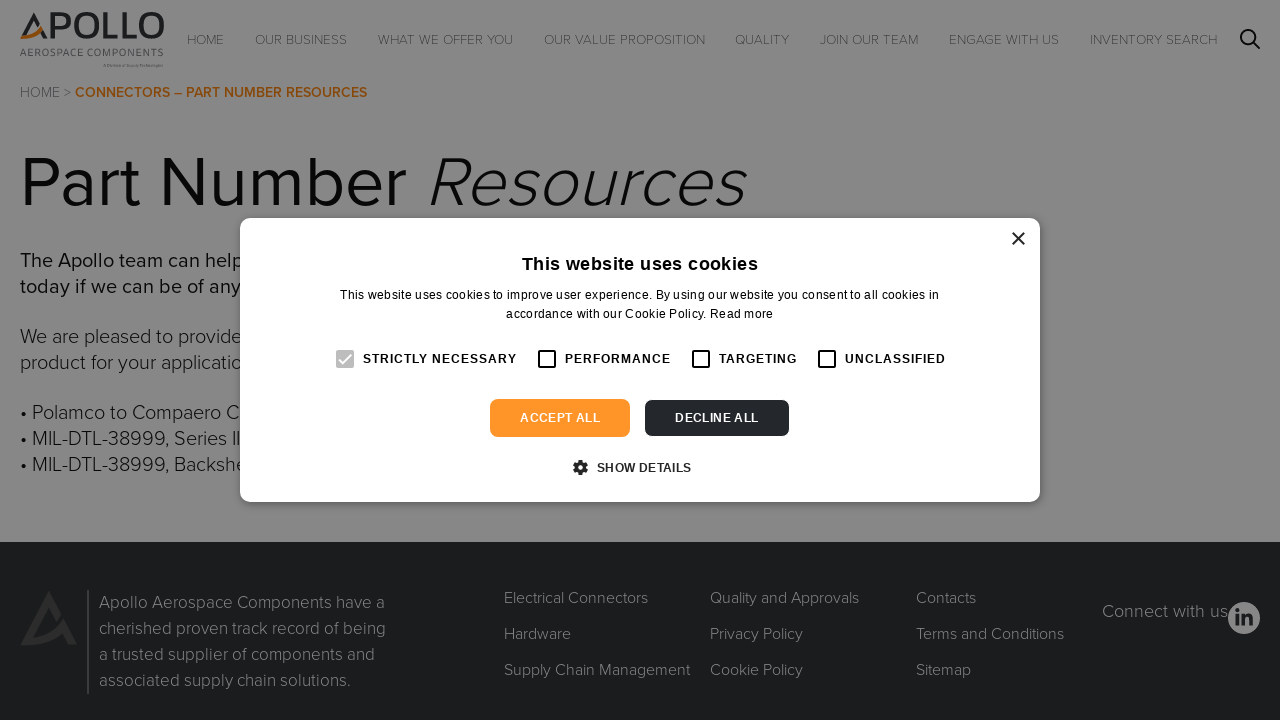

--- FILE ---
content_type: text/html; charset=UTF-8
request_url: https://www.apollo-aerospace.com/electrical-connectors-part-number-resources/
body_size: 20201
content:
<!doctype html>
<html lang="en-GB" prefix="og: https://ogp.me/ns#">

  <head>
    <meta charset="UTF-8">
    <meta name="viewport" content="width=device-width, initial-scale=1">
    <link rel="profile" href="https://gmpg.org/xfn/11">
    <script data-minify="1" type="text/javascript" charset="UTF-8" src="https://www.apollo-aerospace.com/wp-content/cache/min/1/s/804c25fcb13dfc36d027a0b9d9ea9a04.js?ver=1768145028" data-rocket-defer defer></script>

<script type="text/javascript">
    (function(c,l,a,r,i,t,y){
        c[a]=c[a]||function(){(c[a].q=c[a].q||[]).push(arguments)};
        t=l.createElement(r);t.async=1;t.src="https://www.clarity.ms/tag/"+i;
        y=l.getElementsByTagName(r)[0];y.parentNode.insertBefore(t,y);
    })(window, document, "clarity", "script", "ltud121mp2");
</script>
<!-- Search Engine Optimization by Rank Math PRO - https://rankmath.com/ -->
<title>Connectors - Part Number Resources - Apollo Aerospace Components</title>
<link data-rocket-prefetch href="https://scripts.clarity.ms" rel="dns-prefetch">
<link data-rocket-prefetch href="https://www.clarity.ms" rel="dns-prefetch">
<link data-rocket-prefetch href="https://kit.fontawesome.com" rel="dns-prefetch">
<link crossorigin data-rocket-preload as="font" href="https://www.apollo-aerospace.com/wp-content/themes/apollo-aerospace-2022/fonts/19b7a4d9-ce9f-485c-95ec-ece0b8ed5619.woff2" rel="preload">
<style id="rocket-critical-css">.with_frm_style{--form-width:100%;--form-align:left;--direction:ltr;--fieldset:0px;--fieldset-color:#000000;--fieldset-padding:0 0 15px 0;--fieldset-bg-color:transparent;--title-size:40px;--title-color:#444444;--title-margin-top:10px;--title-margin-bottom:60px;--form-desc-size:14px;--form-desc-color:#666666;--form-desc-margin-top:10px;--form-desc-margin-bottom:25px;--form-desc-padding:0;--font-size:15px;--label-color:#3f4b5b;--weight:normal;--position:none;--align:left;--width:150px;--required-color:#B94A48;--required-weight:bold;--label-padding:0 0 3px 0;--description-font-size:12px;--description-color:#666666;--description-weight:normal;--description-style:normal;--description-align:left;--description-margin:0;--field-font-size:14px;--field-height:32px;--line-height:32px;--field-width:100%;--auto-width:100%;--field-pad:6px 10px;--field-margin:20px;--field-weight:normal;--text-color:#555555;--border-color:#BFC3C8;--field-border-width:1px;--field-border-style:solid;--bg-color:#ffffff;--bg-color-active:#ffffff;--border-color-active:#66afe9;--text-color-error:#444444;--bg-color-error:#ffffff;--border-color-error:#B94A48;--border-width-error:1px;--border-style-error:solid;--bg-color-disabled:#ffffff;--border-color-disabled:#E5E5E5;--text-color-disabled:#A1A1A1;--radio-align:block;--check-align:block;--check-font-size:13px;--check-label-color:#444444;--check-weight:normal;--section-font-size:18px;--section-color:#444444;--section-weight:bold;--section-pad:15px 0 3px 0;--section-mar-top:15px;--section-mar-bottom:30px;--section-bg-color:transparent;--section-border-color:#e8e8e8;--section-border-width:2px;--section-border-style:solid;--section-border-loc:-top;--collapse-pos:after;--repeat-icon-color:#ffffff;--submit-font-size:15px;--submit-width:auto;--submit-height:auto;--submit-bg-color:#579AF6;--submit-border-color:#579AF6;--submit-border-width:1px;--submit-text-color:#ffffff;--submit-weight:normal;--submit-border-radius:4px;--submit-margin:10px;--submit-padding:10px 20px;--submit-shadow-color:#eeeeee;--submit-hover-bg-color:#efefef;--submit-hover-color:#444444;--submit-hover-border-color:#cccccc;--submit-active-bg-color:#efefef;--submit-active-color:#444444;--submit-active-border-color:#cccccc;--border-radius:4px;--error-bg:#F2DEDE;--error-border:#EBCCD1;--error-text:#B94A48;--error-font-size:14px;--success-bg-color:#DFF0D8;--success-border-color:#D6E9C6;--success-text-color:#468847;--success-font-size:14px;--progress-bg-color:#eaeaea;--progress-active-color:#ffffff;--progress-active-bg-color:#579AF6;--progress-color:#3f4b5b;--progress-border-color:#E5E5E5;--progress-border-size:2px;--progress-size:30px;--toggle-font-size:15px;--toggle-on-color:#579AF6;--toggle-off-color:#eaeaea;--slider-font-size:24px;--slider-color:#579AF6;--slider-bar-color:#579AF6;--date-head-bg-color:#579AF6;--date-head-color:#ffffff;--date-band-color:#2568c4;--bg-image-opacity:100%;--box-shadow:0 1px 1px rgba(0, 0, 0, 0.075) inset}.with_frm_style,.with_frm_style form{text-align:left;text-align:var(--form-align)}input:-webkit-autofill{-webkit-box-shadow:0 0 0 30px white inset}form input.frm_verify{position:absolute;left:-3000px}.with_frm_style fieldset{min-width:0;display:block}.with_frm_style .frm_form_fields>fieldset{border-width:0px;border-width:var(--fieldset);border-style:solid;border-color:#000000;border-color:var(--fieldset-color);margin:0;padding:0 0 15px 0;padding:var(--fieldset-padding);background-color:transparent;background-color:var(--fieldset-bg-color)}.with_frm_style .frm_form_fields{opacity:1}.with_frm_style .frm_required{color:#B94A48;color:var(--required-color);font-weight:bold;font-weight:var(--required-weight)}.with_frm_style input[type=text],.with_frm_style input[type=number],.with_frm_style textarea{font-family:var(--font);font-size:14px;font-size:var(--field-font-size);margin-bottom:0}.with_frm_style textarea{vertical-align:top;height:auto}.with_frm_style input[type=text],.with_frm_style input[type=number],.with_frm_style textarea{color:#555555;color:var(--text-color);background-color:#ffffff;background-color:var(--bg-color);border-color:#BFC3C8;border-color:var(--border-color);border-width:1px;border-width:var(--field-border-width);border-style:solid;border-style:var(--field-border-style);-moz-border-radius:4px;-webkit-border-radius:4px;border-radius:4px;border-radius:var(--border-radius);width:100%;width:var(--field-width);max-width:100%;font-size:14px;font-size:var(--field-font-size);padding:6px 10px;padding:var(--field-pad);-webkit-box-sizing:border-box;-moz-box-sizing:border-box;box-sizing:border-box;outline:none;font-weight:normal;font-weight:var(--field-weight);box-shadow:var(--box-shadow)}.with_frm_style input[type=checkbox]{border-color:#BFC3C8;border-color:var(--border-color);box-shadow:var(--box-shadow);float:none}.with_frm_style input[type=checkbox]:after{display:none}.with_frm_style input[type=text],.with_frm_style input[type=number]{height:32px;height:var(--field-height);line-height:1.3}.with_frm_style .frm_primary_label{max-width:100%;font-size:15px;font-size:var(--font-size);color:#3f4b5b;color:var(--label-color);font-weight:normal;font-weight:var(--weight);text-align:left;text-align:var(--align);padding:0 0 3px 0;padding:var(--label-padding);margin:0;width:auto;display:block}.with_frm_style .frm_top_container .frm_primary_label{display:block;float:none;width:auto}.with_frm_style .frm_none_container .frm_primary_label,.frm_none_container .frm_primary_label{display:none}.with_frm_style .frm_submit{clear:both}.with_frm_style .frm_submit button{-webkit-appearance:none}.frm_forms.frm_style_formidable-style.with_frm_style{max-width:100%;direction:ltr}.frm_style_formidable-style.with_frm_style .form-field{margin-bottom:20px}.frm_style_formidable-style.with_frm_style .frm_none_container .frm_primary_label{display:none}.frm_style_formidable-style.with_frm_style input::-webkit-input-placeholder,.frm_style_formidable-style.with_frm_style textarea::-webkit-input-placeholder{color:#A1A1A1}.frm_style_formidable-style.with_frm_style input::-moz-placeholder,.frm_style_formidable-style.with_frm_style textarea::-moz-placeholder{color:#A1A1A1;opacity:1}.frm_style_formidable-style.with_frm_style input:-ms-input-placeholder{color:#A1A1A1}.frm_style_formidable-style.with_frm_style input:-moz-placeholder,.frm_style_formidable-style.with_frm_style textarea:-moz-placeholder{color:#A1A1A1}.frm_style_formidable-style.with_frm_style .frm_submit button{width:auto;font-size:15px;height:auto;line-height:normal;text-align:center;background:#579AF6;border-width:1px;border-color:#579AF6;border-style:solid;color:#ffffff;font-weight:normal;-moz-border-radius:4px;-webkit-border-radius:4px;border-radius:4px;text-shadow:none;padding:10px 20px;-moz-box-sizing:border-box;box-sizing:border-box;-ms-box-sizing:border-box;-moz-box-shadow:0 1px 1px #eeeeee;-webkit-box-shadow:0 1px 1px #eeeeee;box-shadow:0 1px 1px #eeeeee;margin:10px;margin-left:0;margin-right:0;vertical-align:middle}.with_frm_style a.frm_start_over{font-size:15px;font-size:var(--submit-font-size);font-weight:normal;font-weight:var(--submit-weight)}.vertical_radio .frm_checkbox{display:block}.with_frm_style .frm_checkbox{display:block;display:var(--check-align)}.with_frm_style .vertical_radio .frm_checkbox{display:block}.with_frm_style .frm_checkbox label{display:inline;white-space:normal}.with_frm_style .vertical_radio .frm_checkbox label{display:block;padding-left:20px;text-indent:-20px}.with_frm_style .frm_checkbox label{font-size:13px;font-size:var(--check-font-size);color:#444444;color:var(--check-label-color);font-weight:normal;font-weight:var(--check-weight);line-height:1.3}.with_frm_style .frm_checkbox input[type=checkbox]{font-size:13px;font-size:var(--check-font-size);position:static}.with_frm_style .frm_checkbox input[type=checkbox]{border-radius:0}.with_frm_style .frm_checkbox input[type=checkbox]{-webkit-appearance:none;appearance:none;background-color:var(--bg-color);flex:none;display:inline-block!important;margin:0 5px 0 0;color:var(--border-color);width:18px;min-width:18px;height:18px;border:1px solid currentColor;border-color:var(--border-color);vertical-align:middle;position:initial;padding:0}.with_frm_style .frm_checkbox input[type=checkbox]:before{content:'';width:12px;height:12px;border-radius:50%;transform:scale(0);box-shadow:inset 10px 10px var(--text-color);display:block;margin:2px 0 0 2px}.with_frm_style .frm_checkbox input[type=checkbox]:before{clip-path:polygon(14% 44%,0 65%,50% 100%,100% 16%,80% 0%,43% 62%);border-radius:0}.with_frm_style :-moz-submit-invalid,.with_frm_style :-moz-ui-invalid{box-shadow:none}.frm_screen_reader{border:0;clip:rect(1px,1px,1px,1px);-webkit-clip-path:inset(50%);clip-path:inset(50%);height:1px;margin:-1px;overflow:hidden;padding:0;position:absolute;width:1px;word-wrap:normal!important}.frm_verify{position:absolute;left:-3000px}.with_frm_style .frm_form_field{clear:both}.frm_form_fields .frm_fields_container{display:grid;grid-template-columns:repeat(12,6.5%);grid-auto-rows:max-content;grid-gap:0 2%}.frm_fields_container .frm_form_field,.frm_fields_container>*{grid-column:span 12 / span 12}.frm_half,.frm_form_field.frm_half{grid-column:span 6 / span 6}.frm_fourth,.frm_form_field.frm_fourth{grid-column:span 3/span 3}.frm_three_fourths,.frm_form_field.frm_three_fourths{grid-column:span 9/span 9}.frm12{width:100%!important;grid-column:span 12/span 12;box-sizing:border-box}.frm_first,.frm_form_field.frm_first{grid-column-start:1}@media only screen and (max-width:600px){.frm_fields_container>.frm_submit,.frm_fields_container>.frm_form_field{grid-column:1 / span 12!important}}.frm_form_field .frm_checkbox{margin-top:0;margin-bottom:0}.with_frm_style,.frm_forms{--progress-border-color-b:#dbdbdb;--image-size:150px}:root{--woocommerce:#a46497;--wc-green:#7ad03a;--wc-red:#a00;--wc-orange:#ffba00;--wc-blue:#2ea2cc;--wc-primary:#a46497;--wc-primary-text:white;--wc-secondary:#ebe9eb;--wc-secondary-text:#515151;--wc-highlight:#77a464;--wc-highligh-text:white;--wc-content-bg:#fff;--wc-subtext:#767676}:root{--woocommerce:#a46497;--wc-green:#7ad03a;--wc-red:#a00;--wc-orange:#ffba00;--wc-blue:#2ea2cc;--wc-primary:#a46497;--wc-primary-text:white;--wc-secondary:#ebe9eb;--wc-secondary-text:#515151;--wc-highlight:#77a464;--wc-highligh-text:white;--wc-content-bg:#fff;--wc-subtext:#767676}@font-face{font-display:swap;font-family:Proxima Nova;font-weight:100;font-style:normal;src:url(https://www.apollo-aerospace.com/wp-content/themes/apollo-aerospace-2022/fonts/19b7a4d9-ce9f-485c-95ec-ece0b8ed5619.woff2) format("woff2"),url(https://www.apollo-aerospace.com/wp-content/themes/apollo-aerospace-2022/fonts/1e6ff55c-8a84-4abb-9d84-3a0a35505ddf.woff) format("woff")}@font-face{font-display:swap;font-family:Proxima Nova;font-weight:300;font-style:normal;src:url(https://www.apollo-aerospace.com/wp-content/themes/apollo-aerospace-2022/fonts/cc09eeff-0b45-4553-b590-f94b7d3c9739.woff2) format("woff2"),url(https://www.apollo-aerospace.com/wp-content/themes/apollo-aerospace-2022/fonts/9c800bcf-956a-456c-807f-4502d6b44a72.woff) format("woff")}@font-face{font-display:swap;font-family:Proxima Nova;font-weight:400;font-style:normal;src:url(https://www.apollo-aerospace.com/wp-content/themes/apollo-aerospace-2022/fonts/8c5a9e54-34fb-4900-bced-3dd72f52516c.woff2) format("woff2"),url(https://www.apollo-aerospace.com/wp-content/themes/apollo-aerospace-2022/fonts/19ef7635-73ac-43ed-b46b-6f0b91f66cf6.woff) format("woff")}@font-face{font-display:swap;font-family:Proxima Nova;font-weight:500;font-style:normal;src:url(https://www.apollo-aerospace.com/wp-content/themes/apollo-aerospace-2022/fonts/deb7a425-f6e5-4b54-94c2-aee9742f6cdd.woff2) format("woff2"),url(https://www.apollo-aerospace.com/wp-content/themes/apollo-aerospace-2022/fonts/72a8a1d1-8787-43b8-9cfa-57629be2079f.woff) format("woff")}@font-face{font-display:swap;font-family:Proxima Nova;font-weight:600;font-style:normal;src:url(https://www.apollo-aerospace.com/wp-content/themes/apollo-aerospace-2022/fonts/4af8fbeb-5676-4132-b813-ef6fd1a1b6c1.woff2) format("woff2"),url(https://www.apollo-aerospace.com/wp-content/themes/apollo-aerospace-2022/fonts/72e095d0-b0b8-4b0e-9822-568e58df3eb2.woff) format("woff")}*,:after,:before{box-sizing:border-box;border:0 solid #e5e7eb}:after,:before{--tw-content:""}html{line-height:1.5;-webkit-text-size-adjust:100%;-moz-tab-size:4;-o-tab-size:4;tab-size:4;font-family:ui-sans-serif,system-ui,-apple-system,BlinkMacSystemFont,Segoe UI,Roboto,Helvetica Neue,Arial,Noto Sans,sans-serif,Apple Color Emoji,Segoe UI Emoji,Segoe UI Symbol,Noto Color Emoji}body{margin:0;line-height:inherit}h1{font-size:inherit;font-weight:inherit}a{color:inherit;text-decoration:inherit}button,input,textarea{font-family:inherit;font-size:100%;font-weight:inherit;line-height:inherit;color:inherit;margin:0;padding:0}button{text-transform:none}[type=submit],button{-webkit-appearance:button;background-color:initial;background-image:none}:-moz-focusring{outline:auto}:-moz-ui-invalid{box-shadow:none}::-webkit-inner-spin-button,::-webkit-outer-spin-button{height:auto}[type=search]{-webkit-appearance:textfield;outline-offset:-2px}::-webkit-search-decoration{-webkit-appearance:none}::-webkit-file-upload-button{-webkit-appearance:button;font:inherit}h1,p{margin:0}fieldset{margin:0}fieldset,legend{padding:0}ul{list-style:none;margin:0;padding:0}textarea{resize:vertical}input::-moz-placeholder,textarea::-moz-placeholder{opacity:1;color:#9ca3af}input:-ms-input-placeholder,textarea:-ms-input-placeholder{opacity:1;color:#9ca3af}iframe,img,svg{display:block;vertical-align:middle}img{max-width:100%;height:auto}*,:after,:before{--tw-border-spacing-x:0;--tw-border-spacing-y:0;--tw-translate-x:0;--tw-translate-y:0;--tw-rotate:0;--tw-skew-x:0;--tw-skew-y:0;--tw-scale-x:1;--tw-scale-y:1;--tw-pan-x:;--tw-pan-y:;--tw-pinch-zoom:;--tw-scroll-snap-strictness:proximity;--tw-ordinal:;--tw-slashed-zero:;--tw-numeric-figure:;--tw-numeric-spacing:;--tw-numeric-fraction:;--tw-ring-inset:;--tw-ring-offset-width:0px;--tw-ring-offset-color:#fff;--tw-ring-color:#3b82f680;--tw-ring-offset-shadow:0 0 #0000;--tw-ring-shadow:0 0 #0000;--tw-shadow:0 0 #0000;--tw-shadow-colored:0 0 #0000;--tw-blur:;--tw-brightness:;--tw-contrast:;--tw-grayscale:;--tw-hue-rotate:;--tw-invert:;--tw-saturate:;--tw-sepia:;--tw-drop-shadow:;--tw-backdrop-blur:;--tw-backdrop-brightness:;--tw-backdrop-contrast:;--tw-backdrop-grayscale:;--tw-backdrop-hue-rotate:;--tw-backdrop-invert:;--tw-backdrop-opacity:;--tw-backdrop-saturate:;--tw-backdrop-sepia:}::-webkit-backdrop{--tw-border-spacing-x:0;--tw-border-spacing-y:0;--tw-translate-x:0;--tw-translate-y:0;--tw-rotate:0;--tw-skew-x:0;--tw-skew-y:0;--tw-scale-x:1;--tw-scale-y:1;--tw-pan-x:;--tw-pan-y:;--tw-pinch-zoom:;--tw-scroll-snap-strictness:proximity;--tw-ordinal:;--tw-slashed-zero:;--tw-numeric-figure:;--tw-numeric-spacing:;--tw-numeric-fraction:;--tw-ring-inset:;--tw-ring-offset-width:0px;--tw-ring-offset-color:#fff;--tw-ring-color:#3b82f680;--tw-ring-offset-shadow:0 0 #0000;--tw-ring-shadow:0 0 #0000;--tw-shadow:0 0 #0000;--tw-shadow-colored:0 0 #0000;--tw-blur:;--tw-brightness:;--tw-contrast:;--tw-grayscale:;--tw-hue-rotate:;--tw-invert:;--tw-saturate:;--tw-sepia:;--tw-drop-shadow:;--tw-backdrop-blur:;--tw-backdrop-brightness:;--tw-backdrop-contrast:;--tw-backdrop-grayscale:;--tw-backdrop-hue-rotate:;--tw-backdrop-invert:;--tw-backdrop-opacity:;--tw-backdrop-saturate:;--tw-backdrop-sepia:}::backdrop{--tw-border-spacing-x:0;--tw-border-spacing-y:0;--tw-translate-x:0;--tw-translate-y:0;--tw-rotate:0;--tw-skew-x:0;--tw-skew-y:0;--tw-scale-x:1;--tw-scale-y:1;--tw-pan-x:;--tw-pan-y:;--tw-pinch-zoom:;--tw-scroll-snap-strictness:proximity;--tw-ordinal:;--tw-slashed-zero:;--tw-numeric-figure:;--tw-numeric-spacing:;--tw-numeric-fraction:;--tw-ring-inset:;--tw-ring-offset-width:0px;--tw-ring-offset-color:#fff;--tw-ring-color:#3b82f680;--tw-ring-offset-shadow:0 0 #0000;--tw-ring-shadow:0 0 #0000;--tw-shadow:0 0 #0000;--tw-shadow-colored:0 0 #0000;--tw-blur:;--tw-brightness:;--tw-contrast:;--tw-grayscale:;--tw-hue-rotate:;--tw-invert:;--tw-saturate:;--tw-sepia:;--tw-drop-shadow:;--tw-backdrop-blur:;--tw-backdrop-brightness:;--tw-backdrop-contrast:;--tw-backdrop-grayscale:;--tw-backdrop-hue-rotate:;--tw-backdrop-invert:;--tw-backdrop-opacity:;--tw-backdrop-saturate:;--tw-backdrop-sepia:}h1{margin-top:0;margin-bottom:4rem;font-size:2.25rem;line-height:2.5rem}@media (min-width:768px){h1{font-size:4.375rem;line-height:5rem}}body{font-size:1.25rem;line-height:1.625rem}body{--tw-bg-opacity:1;background-color:rgb(255 255 255/var(--tw-bg-opacity));font-family:Proxima Nova,sans-serif;font-weight:300}.rank-math-breadcrumb{margin-left:auto;margin-right:auto;height:0;width:calc(100% - 2.5rem);max-width:90rem;font-size:.875rem;text-transform:uppercase;--tw-text-opacity:1;color:rgb(124 126 129/var(--tw-text-opacity))}.rank-math-breadcrumb .last{font-weight:600;--tw-text-opacity:1;color:rgb(255 130 4/var(--tw-text-opacity))}.btn{display:flex;max-height:4rem;min-height:2rem;width:auto;align-items:center;justify-content:center;gap:.5rem;border-radius:1rem;--tw-bg-opacity:1;background-color:rgb(255 130 4/var(--tw-bg-opacity));padding:1.25rem 1.5rem;text-align:center;font-size:1.125rem;text-transform:uppercase;line-height:1;--tw-text-opacity:1;color:rgb(255 255 255/var(--tw-text-opacity));-webkit-text-decoration-line:none;text-decoration-line:none}@media (min-width:768px){.btn{display:inline-flex}}#primary-menu li{padding:1rem}#primary-menu li.menu-item-has-children{position:relative;padding-right:1.75rem}#primary-menu li .sub-menu{display:none;--tw-bg-opacity:1;background-color:rgb(255 255 255/var(--tw-bg-opacity));padding:1.25rem 1.25rem 0}@media (min-width:1280px){#primary-menu li .sub-menu{padding-bottom:1.25rem}}#primary-menu li .sub-menu li{border-left-width:1px;--tw-border-opacity:1;border-left-color:rgb(124 126 129/var(--tw-border-opacity))}#primary-menu li>a{--tw-text-opacity:1;color:rgb(36 40 44/var(--tw-text-opacity))}.sr-only{position:absolute;width:1px;height:1px;padding:0;margin:-1px;overflow:hidden;clip:rect(0,0,0,0);white-space:nowrap;border-width:0}.fixed{position:fixed}.absolute{position:absolute}.relative{position:relative}.inset-0{top:0;right:0;bottom:0;left:0}.top-5{top:1.25rem}.right-5{right:1.25rem}.bottom-0{bottom:0}.left-0{left:0}.top-20{top:5rem}.right-0{right:0}.top-10{top:2.5rem}.right-10{right:2.5rem}.z-10{z-index:10}.-z-10{z-index:-10}.z-20{z-index:20}.z-30{z-index:30}.col-span-3{grid-column:span 3/span 3}.mx-auto{margin-left:auto;margin-right:auto}.mb-9{margin-bottom:2.25rem}.block{display:block}.inline-block{display:inline-block}.flex{display:flex}.grid{display:grid}.hidden{display:none}.\!hidden{display:none!important}.h-20{height:5rem}.h-5{height:1.25rem}.\!h-14{height:3.5rem!important}.w-padded{width:calc(100% - 2.5rem)}.w-full{width:100%}.w-5{width:1.25rem}.w-auto{width:auto}.max-w-content{max-width:90rem}.max-w-\[67px\]{max-width:67px}.max-w-none{max-width:none}.max-w-tiny{max-width:40rem}.max-w-narrow{max-width:48rem}.flex-1{flex:1 1 0%}.flex-grow-0,.grow-0{flex-grow:0}.translate-x-full{transform:translate(var(--tw-translate-x),var(--tw-translate-y)) rotate(var(--tw-rotate)) skewX(var(--tw-skew-x)) skewY(var(--tw-skew-y)) scaleX(var(--tw-scale-x)) scaleY(var(--tw-scale-y))}.translate-x-full{--tw-translate-x:100%}.-translate-y-full{--tw-translate-y:-100%}.-translate-y-full{transform:translate(var(--tw-translate-x),var(--tw-translate-y)) rotate(var(--tw-rotate)) skewX(var(--tw-skew-x)) skewY(var(--tw-skew-y)) scaleX(var(--tw-scale-x)) scaleY(var(--tw-scale-y))}.grid-cols-3{grid-template-columns:repeat(3,minmax(0,1fr))}.flex-col{flex-direction:column}.items-center{align-items:center}.justify-center{justify-content:center}.justify-between{justify-content:space-between}.gap-10{gap:2.5rem}.gap-5{gap:1.25rem}.gap-9{gap:2.25rem}.gap-4{gap:1rem}.self-center{align-self:center}.overflow-hidden{overflow:hidden}.overflow-clip{overflow:clip}.overflow-x-hidden{overflow-x:hidden}.overflow-y-visible{overflow-y:visible}.rounded-2xl{border-radius:1rem}.rounded-full{border-radius:9999px}.border-2{border-width:2px}.border-white{--tw-border-opacity:1;border-color:rgb(255 255 255/var(--tw-border-opacity))}.bg-secondary{--tw-bg-opacity:1;background-color:rgb(36 40 44/var(--tw-bg-opacity))}.bg-white{--tw-bg-opacity:1;background-color:rgb(255 255 255/var(--tw-bg-opacity))}.bg-grey{--tw-bg-opacity:1;background-color:rgb(124 126 129/var(--tw-bg-opacity))}.bg-opacity-80{--tw-bg-opacity:0.8}.p-1{padding:.25rem}.px-5{padding-left:1.25rem;padding-right:1.25rem}.py-4{padding-top:1rem;padding-bottom:1rem}.py-12{padding-top:3rem;padding-bottom:3rem}.pt-8{padding-top:2rem}.pb-8{padding-bottom:2rem}.pt-3{padding-top:.75rem}.text-center{text-align:center}.text-xl{font-size:1.875rem}.text-sm{font-size:1.125rem}.text-xs{font-size:1rem}.text-\[32px\]{font-size:32px}.font-thin{font-weight:100}.leading-6{line-height:2.5rem}.leading-none{line-height:1}.leading-1{line-height:1.125rem}.text-secondary{--tw-text-opacity:1;color:rgb(36 40 44/var(--tw-text-opacity))}.text-white{--tw-text-opacity:1;color:rgb(255 255 255/var(--tw-text-opacity))}.opacity-0{opacity:0}.assembler-form-module .entry-content>*{margin-bottom:1.5rem}.assembler-form-module .entry-content>:last-child{margin-bottom:0}@media (min-width:640px){.sm\:block{display:block}.sm\:pt-16{padding-top:4rem}.sm\:pb-16{padding-bottom:4rem}}@media (min-width:768px){.md\:col-span-2{grid-column:span 2/span 2}.md\:col-span-1{grid-column:span 1/span 1}.md\:mx-0{margin-left:0;margin-right:0}.md\:block{display:block}.md\:grid{display:grid}.md\:grid-cols-2{grid-template-columns:repeat(2,minmax(0,1fr))}.md\:flex-row{flex-direction:row}.md\:flex-row-reverse{flex-direction:row-reverse}.md\:justify-end{justify-content:flex-end}.md\:gap-0{gap:0}.md\:gap-24{gap:6rem}.md\:gap-x-5{-moz-column-gap:1.25rem;column-gap:1.25rem}.md\:gap-y-3{row-gap:.75rem}.md\:pb-0{padding-bottom:0}.md\:text-left{text-align:left}.md\:text-right{text-align:right}.md\:font-light{font-weight:300}}@media (min-width:1024px){.lg\:block{display:block}}@media (min-width:1280px){.xl\:static{position:static}.xl\:block{display:block}.xl\:flex{display:flex}.xl\:\!hidden{display:none!important}.xl\:hidden{display:none}.xl\:w-full{width:100%}.xl\:max-w-none{max-width:none}.xl\:translate-x-0{--tw-translate-x:0px;transform:translate(var(--tw-translate-x),var(--tw-translate-y)) rotate(var(--tw-rotate)) skewX(var(--tw-skew-x)) skewY(var(--tw-skew-y)) scaleX(var(--tw-scale-x)) scaleY(var(--tw-scale-y))}.xl\:justify-evenly{justify-content:space-evenly}.xl\:overflow-x-visible{overflow-x:visible}.xl\:text-xxs{font-size:.875rem}}.\[\&_li\]\:pb-2 li{padding-bottom:.5rem}</style><link rel="preload" data-rocket-preload as="image" href="https://www.apollo-aerospace.com/wp-content/uploads/2022/07/apollologodarktext.svg" media="(min-width: 0px)" fetchpriority="high">
<meta name="description" content="The Apollo team can help you source the best interconnect solution. Please contact us today if we can be of any assistance."/>
<meta name="robots" content="follow, index, max-snippet:-1, max-video-preview:-1, max-image-preview:large"/>
<link rel="canonical" href="https://www.apollo-aerospace.com/electrical-connectors-part-number-resources/" />
<meta property="og:locale" content="en_GB" />
<meta property="og:type" content="article" />
<meta property="og:title" content="Connectors - Part Number Resources - Apollo Aerospace Components" />
<meta property="og:description" content="The Apollo team can help you source the best interconnect solution. Please contact us today if we can be of any assistance." />
<meta property="og:url" content="https://www.apollo-aerospace.com/electrical-connectors-part-number-resources/" />
<meta property="og:site_name" content="Apollo Aerospace Components" />
<meta property="og:updated_time" content="2023-03-15T05:57:26+00:00" />
<meta property="article:published_time" content="2022-08-27T09:27:28+00:00" />
<meta property="article:modified_time" content="2023-03-15T05:57:26+00:00" />
<meta name="twitter:card" content="summary_large_image" />
<meta name="twitter:title" content="Connectors - Part Number Resources - Apollo Aerospace Components" />
<meta name="twitter:description" content="The Apollo team can help you source the best interconnect solution. Please contact us today if we can be of any assistance." />
<meta name="twitter:label1" content="Time to read" />
<meta name="twitter:data1" content="Less than a minute" />
<script type="application/ld+json" class="rank-math-schema-pro">{"@context":"https://schema.org","@graph":[{"@type":["Person","Organization"],"@id":"https://www.apollo-aerospace.com/#person","name":"apollo-aerospace"},{"@type":"WebSite","@id":"https://www.apollo-aerospace.com/#website","url":"https://www.apollo-aerospace.com","name":"Apollo Aerospace Components","publisher":{"@id":"https://www.apollo-aerospace.com/#person"},"inLanguage":"en-GB"},{"@type":"BreadcrumbList","@id":"https://www.apollo-aerospace.com/electrical-connectors-part-number-resources/#breadcrumb","itemListElement":[{"@type":"ListItem","position":"1","item":{"@id":"https://www.apollo-aerospace.com","name":"Home"}},{"@type":"ListItem","position":"2","item":{"@id":"https://www.apollo-aerospace.com/electrical-connectors-part-number-resources/","name":"Connectors &#8211; Part Number Resources"}}]},{"@type":"WebPage","@id":"https://www.apollo-aerospace.com/electrical-connectors-part-number-resources/#webpage","url":"https://www.apollo-aerospace.com/electrical-connectors-part-number-resources/","name":"Connectors - Part Number Resources - Apollo Aerospace Components","datePublished":"2022-08-27T09:27:28+00:00","dateModified":"2023-03-15T05:57:26+00:00","isPartOf":{"@id":"https://www.apollo-aerospace.com/#website"},"inLanguage":"en-GB","breadcrumb":{"@id":"https://www.apollo-aerospace.com/electrical-connectors-part-number-resources/#breadcrumb"}},{"@type":"Person","@id":"https://www.apollo-aerospace.com/author/sarah-pestridgesupplytechnologies-com/","name":"Sarah Pestridge","url":"https://www.apollo-aerospace.com/author/sarah-pestridgesupplytechnologies-com/","image":{"@type":"ImageObject","@id":"https://secure.gravatar.com/avatar/3b3de67625cd1886822d39c221d93b9c1afc1579b04aa4a32f63aeacc43ddfcf?s=96&amp;d=retro&amp;r=g","url":"https://secure.gravatar.com/avatar/3b3de67625cd1886822d39c221d93b9c1afc1579b04aa4a32f63aeacc43ddfcf?s=96&amp;d=retro&amp;r=g","caption":"Sarah Pestridge","inLanguage":"en-GB"}},{"@type":"Article","headline":"Connectors - Part Number Resources - Apollo Aerospace Components","datePublished":"2022-08-27T09:27:28+00:00","dateModified":"2023-03-15T05:57:26+00:00","author":{"@id":"https://www.apollo-aerospace.com/author/sarah-pestridgesupplytechnologies-com/","name":"Sarah Pestridge"},"publisher":{"@id":"https://www.apollo-aerospace.com/#person"},"description":"The Apollo team can help you source the best interconnect solution. Please contact us today if we can be of any assistance.","name":"Connectors - Part Number Resources - Apollo Aerospace Components","@id":"https://www.apollo-aerospace.com/electrical-connectors-part-number-resources/#richSnippet","isPartOf":{"@id":"https://www.apollo-aerospace.com/electrical-connectors-part-number-resources/#webpage"},"inLanguage":"en-GB","mainEntityOfPage":{"@id":"https://www.apollo-aerospace.com/electrical-connectors-part-number-resources/#webpage"}}]}</script>
<!-- /Rank Math WordPress SEO plugin -->

<link rel='dns-prefetch' href='//kit.fontawesome.com' />
<link rel='dns-prefetch' href='//www.googletagmanager.com' />
<link rel='dns-prefetch' href='//ka-p.fontawesome.com' />

<link rel="alternate" title="oEmbed (JSON)" type="application/json+oembed" href="https://www.apollo-aerospace.com/wp-json/oembed/1.0/embed?url=https%3A%2F%2Fwww.apollo-aerospace.com%2Felectrical-connectors-part-number-resources%2F" />
<link rel="alternate" title="oEmbed (XML)" type="text/xml+oembed" href="https://www.apollo-aerospace.com/wp-json/oembed/1.0/embed?url=https%3A%2F%2Fwww.apollo-aerospace.com%2Felectrical-connectors-part-number-resources%2F&#038;format=xml" />
<style id='wp-img-auto-sizes-contain-inline-css'>
img:is([sizes=auto i],[sizes^="auto," i]){contain-intrinsic-size:3000px 1500px}
/*# sourceURL=wp-img-auto-sizes-contain-inline-css */
</style>
<link data-minify="1" rel='preload'  href='https://www.apollo-aerospace.com/wp-content/cache/min/1/wp-content/plugins/formidable/css/formidableforms.css?ver=1768145028' data-rocket-async="style" as="style" onload="this.onload=null;this.rel='stylesheet'" onerror="this.removeAttribute('data-rocket-async')"  media='all' />
<style id='wp-emoji-styles-inline-css'>

	img.wp-smiley, img.emoji {
		display: inline !important;
		border: none !important;
		box-shadow: none !important;
		height: 1em !important;
		width: 1em !important;
		margin: 0 0.07em !important;
		vertical-align: -0.1em !important;
		background: none !important;
		padding: 0 !important;
	}
/*# sourceURL=wp-emoji-styles-inline-css */
</style>
<link data-minify="1" rel='preload'  href='https://www.apollo-aerospace.com/wp-content/cache/min/1/wp-content/themes/apollo-aerospace-2022/css/style.css?ver=1768145028' data-rocket-async="style" as="style" onload="this.onload=null;this.rel='stylesheet'" onerror="this.removeAttribute('data-rocket-async')"  media='all' />
<link data-minify="1" rel='preload'  href='https://www.apollo-aerospace.com/wp-content/cache/min/1/wp-content/plugins/tablepress/css/build/default.css?ver=1768145028' data-rocket-async="style" as="style" onload="this.onload=null;this.rel='stylesheet'" onerror="this.removeAttribute('data-rocket-async')"  media='all' />
<style id='rocket-lazyload-inline-css'>
.rll-youtube-player{position:relative;padding-bottom:56.23%;height:0;overflow:hidden;max-width:100%;}.rll-youtube-player:focus-within{outline: 2px solid currentColor;outline-offset: 5px;}.rll-youtube-player iframe{position:absolute;top:0;left:0;width:100%;height:100%;z-index:100;background:0 0}.rll-youtube-player img{bottom:0;display:block;left:0;margin:auto;max-width:100%;width:100%;position:absolute;right:0;top:0;border:none;height:auto;-webkit-transition:.4s all;-moz-transition:.4s all;transition:.4s all}.rll-youtube-player img:hover{-webkit-filter:brightness(75%)}.rll-youtube-player .play{height:100%;width:100%;left:0;top:0;position:absolute;background:url(https://www.apollo-aerospace.com/wp-content/plugins/wp-rocket/assets/img/youtube.png) no-repeat center;background-color: transparent !important;cursor:pointer;border:none;}.wp-embed-responsive .wp-has-aspect-ratio .rll-youtube-player{position:absolute;padding-bottom:0;width:100%;height:100%;top:0;bottom:0;left:0;right:0}
/*# sourceURL=rocket-lazyload-inline-css */
</style>
<script src="https://kit.fontawesome.com/8dc93c67cf.js?ver=1a3946d882bab1f2b56e436b266e680d" id="FontAwesome-js" data-rocket-defer defer></script>
<script src="https://www.apollo-aerospace.com/wp-includes/js/jquery/jquery.min.js?ver=3.7.1" id="jquery-core-js"></script>
<script src="https://www.apollo-aerospace.com/wp-includes/js/jquery/jquery-migrate.min.js?ver=3.4.1" id="jquery-migrate-js" data-rocket-defer defer></script>

<!-- Google tag (gtag.js) snippet added by Site Kit -->
<!-- Google Analytics snippet added by Site Kit -->
<script src="https://www.googletagmanager.com/gtag/js?id=GT-TQRKPRX" id="google_gtagjs-js" async></script>
<script id="google_gtagjs-js-after">
window.dataLayer = window.dataLayer || [];function gtag(){dataLayer.push(arguments);}
gtag("set","linker",{"domains":["www.apollo-aerospace.com"]});
gtag("js", new Date());
gtag("set", "developer_id.dZTNiMT", true);
gtag("config", "GT-TQRKPRX");
 window._googlesitekit = window._googlesitekit || {}; window._googlesitekit.throttledEvents = []; window._googlesitekit.gtagEvent = (name, data) => { var key = JSON.stringify( { name, data } ); if ( !! window._googlesitekit.throttledEvents[ key ] ) { return; } window._googlesitekit.throttledEvents[ key ] = true; setTimeout( () => { delete window._googlesitekit.throttledEvents[ key ]; }, 5 ); gtag( "event", name, { ...data, event_source: "site-kit" } ); }; 
//# sourceURL=google_gtagjs-js-after
</script>
<link rel="https://api.w.org/" href="https://www.apollo-aerospace.com/wp-json/" /><link rel="alternate" title="JSON" type="application/json" href="https://www.apollo-aerospace.com/wp-json/wp/v2/pages/1105" /><link rel="EditURI" type="application/rsd+xml" title="RSD" href="https://www.apollo-aerospace.com/xmlrpc.php?rsd" />

<link rel='shortlink' href='https://www.apollo-aerospace.com/?p=1105' />
<style id='script-65cceea5c76ff-sass-css' type='text/css'>
#primary-menu li{padding:1rem 0.5rem}#primary-menu li.menu-item-has-children{padding-right:0.5rem}#primary-menu li>a{font-size:0.85rem}
</style>
<meta name="generator" content="Site Kit by Google 1.170.0" /><script>document.documentElement.className += " js";</script>
	<noscript><style>.woocommerce-product-gallery{ opacity: 1 !important; }</style></noscript>
	

<!-- This site is optimized with the Schema plugin v1.7.9.6 - https://schema.press -->
<script type="application/ld+json">{
    "@context": "http://schema.org",
    "@type": "BreadcrumbList",
    "itemListElement": [
        {
            "@type": "ListItem",
            "position": 1,
            "item": {
                "@id": "https://www.apollo-aerospace.com",
                "name": "Home"
            }
        },
        {
            "@type": "ListItem",
            "position": 2,
            "item": {
                "@id": "https://www.apollo-aerospace.com/electrical-connectors-part-number-resources/",
                "name": "Connectors &#8211; Part Number Resources"
            }
        }
    ]
}</script>

<script id="google_gtagjs" src="https://www.apollo-aerospace.com/?local_ga_js=1af09837dfa4f562052cc8efc706a439" async></script>
<script id="google_gtagjs-inline">
window.dataLayer = window.dataLayer || [];function gtag(){dataLayer.push(arguments);}gtag('js', new Date());gtag('config', 'G-EQWVTLGX8K', {'anonymize_ip': true} );
</script>
<link rel="icon" href="https://www.apollo-aerospace.com/wp-content/uploads/2022/08/cropped-apollo_favicon-32x32.png" sizes="32x32" />
<link rel="icon" href="https://www.apollo-aerospace.com/wp-content/uploads/2022/08/cropped-apollo_favicon-192x192.png" sizes="192x192" />
<link rel="apple-touch-icon" href="https://www.apollo-aerospace.com/wp-content/uploads/2022/08/cropped-apollo_favicon-180x180.png" />
<meta name="msapplication-TileImage" content="https://www.apollo-aerospace.com/wp-content/uploads/2022/08/cropped-apollo_favicon-270x270.png" />
		<style id="wp-custom-css">
			/* added by Jon 300822
*/
table.basic {
	border: 2px solid black;
	} 
/* added by Jon 010922
*/
table.datasheets td { padding-top:5px; padding-right:20px; padding-bottom:5px; padding-left:20px; }
table.gridlines th, table.gridlines td {
	border-collapse:collapse;
	border: 2px solid black;
}
.shrink_boot_tables {
    display: flex;
		flex-wrap: wrap;
}
.shrink_boot_table {
		flex: 1;
		margin-right: 10px;
}  
div.button_width {
  width: 250px;
  margin: left;
}
div.button_centre {
  width: 250px;
  margin: auto;
}
/* added by Jon 050922
 */
	table.connector-comparison {
		font-size: 14px;
		border: 1px solid #e8e8e8; 
		font-family: Arial, Helvetica, sans-serif;
	} 
	.connector-comparison td {
	  text-align: center;
		padding: 2px;
		border: 1px solid #a3adad;
	}
	.connector-comparison td:nth-child(1) {
        width:200px;
        text-align: left;
        padding: 3px;
		font-size: 14px;
		font-weight: bold;
    }
	.connector-comparison th {
	    text-align: center;
	    font-size: 16px;
	    padding: 4px;
		background-color: #e8e8e8; 
		font-weight: bold;
		border: 1px solid #a3adad;
	}
	.connector-comparison-firstrow th {
	    font-size: 18px;
	}

    .connector-comparison tr:hover {
	    background-color: #e8e8e8;
	}
	.connector-comparison img {
	    content:url(https://www.apollo-aerospace.com/wp-content/uploads/2022/08/cropped-apollo_favicon.png);
	    margin: auto;
	    width: 30px;
	}
	
	.connector-comparison col:target {
        border: 3px solid #a3adad;
    }
.table_container {
    display: flex;
		flex-wrap: wrap;
}
.nested_table {
		flex: 1;
}
table.links td { padding-top:5px; padding-right:20px; padding-bottom:5px; padding-left:20px; }
table.options td, table.options tr {vertical-align: top;}
/* added by Jon 070922
 */
div.button_left {
  width: 250px;
  margin: left;
}

This solved my problem using div as blank space. Just create a blank div with padding and some attributes that might help you.

div.blank_space {
   padding-top: 1px;
}

header#masthead {
    position: relative;
    width: 100%;
    padding: 0px 20px;
}		</style>
		<noscript><style id="rocket-lazyload-nojs-css">.rll-youtube-player, [data-lazy-src]{display:none !important;}</style></noscript><script>
/*! loadCSS rel=preload polyfill. [c]2017 Filament Group, Inc. MIT License */
(function(w){"use strict";if(!w.loadCSS){w.loadCSS=function(){}}
var rp=loadCSS.relpreload={};rp.support=(function(){var ret;try{ret=w.document.createElement("link").relList.supports("preload")}catch(e){ret=!1}
return function(){return ret}})();rp.bindMediaToggle=function(link){var finalMedia=link.media||"all";function enableStylesheet(){link.media=finalMedia}
if(link.addEventListener){link.addEventListener("load",enableStylesheet)}else if(link.attachEvent){link.attachEvent("onload",enableStylesheet)}
setTimeout(function(){link.rel="stylesheet";link.media="only x"});setTimeout(enableStylesheet,3000)};rp.poly=function(){if(rp.support()){return}
var links=w.document.getElementsByTagName("link");for(var i=0;i<links.length;i++){var link=links[i];if(link.rel==="preload"&&link.getAttribute("as")==="style"&&!link.getAttribute("data-loadcss")){link.setAttribute("data-loadcss",!0);rp.bindMediaToggle(link)}}};if(!rp.support()){rp.poly();var run=w.setInterval(rp.poly,500);if(w.addEventListener){w.addEventListener("load",function(){rp.poly();w.clearInterval(run)})}else if(w.attachEvent){w.attachEvent("onload",function(){rp.poly();w.clearInterval(run)})}}
if(typeof exports!=="undefined"){exports.loadCSS=loadCSS}
else{w.loadCSS=loadCSS}}(typeof global!=="undefined"?global:this))
</script>  <style id='global-styles-inline-css'>
:root{--wp--preset--aspect-ratio--square: 1;--wp--preset--aspect-ratio--4-3: 4/3;--wp--preset--aspect-ratio--3-4: 3/4;--wp--preset--aspect-ratio--3-2: 3/2;--wp--preset--aspect-ratio--2-3: 2/3;--wp--preset--aspect-ratio--16-9: 16/9;--wp--preset--aspect-ratio--9-16: 9/16;--wp--preset--color--black: #000000;--wp--preset--color--cyan-bluish-gray: #abb8c3;--wp--preset--color--white: #ffffff;--wp--preset--color--pale-pink: #f78da7;--wp--preset--color--vivid-red: #cf2e2e;--wp--preset--color--luminous-vivid-orange: #ff6900;--wp--preset--color--luminous-vivid-amber: #fcb900;--wp--preset--color--light-green-cyan: #7bdcb5;--wp--preset--color--vivid-green-cyan: #00d084;--wp--preset--color--pale-cyan-blue: #8ed1fc;--wp--preset--color--vivid-cyan-blue: #0693e3;--wp--preset--color--vivid-purple: #9b51e0;--wp--preset--color--background: #FFFFFF;--wp--preset--color--foreground: #000000;--wp--preset--color--primary: #FF8204;--wp--preset--color--secondary: #24282C;--wp--preset--color--tertiary: #7C7E81;--wp--preset--gradient--vivid-cyan-blue-to-vivid-purple: linear-gradient(135deg,rgb(6,147,227) 0%,rgb(155,81,224) 100%);--wp--preset--gradient--light-green-cyan-to-vivid-green-cyan: linear-gradient(135deg,rgb(122,220,180) 0%,rgb(0,208,130) 100%);--wp--preset--gradient--luminous-vivid-amber-to-luminous-vivid-orange: linear-gradient(135deg,rgb(252,185,0) 0%,rgb(255,105,0) 100%);--wp--preset--gradient--luminous-vivid-orange-to-vivid-red: linear-gradient(135deg,rgb(255,105,0) 0%,rgb(207,46,46) 100%);--wp--preset--gradient--very-light-gray-to-cyan-bluish-gray: linear-gradient(135deg,rgb(238,238,238) 0%,rgb(169,184,195) 100%);--wp--preset--gradient--cool-to-warm-spectrum: linear-gradient(135deg,rgb(74,234,220) 0%,rgb(151,120,209) 20%,rgb(207,42,186) 40%,rgb(238,44,130) 60%,rgb(251,105,98) 80%,rgb(254,248,76) 100%);--wp--preset--gradient--blush-light-purple: linear-gradient(135deg,rgb(255,206,236) 0%,rgb(152,150,240) 100%);--wp--preset--gradient--blush-bordeaux: linear-gradient(135deg,rgb(254,205,165) 0%,rgb(254,45,45) 50%,rgb(107,0,62) 100%);--wp--preset--gradient--luminous-dusk: linear-gradient(135deg,rgb(255,203,112) 0%,rgb(199,81,192) 50%,rgb(65,88,208) 100%);--wp--preset--gradient--pale-ocean: linear-gradient(135deg,rgb(255,245,203) 0%,rgb(182,227,212) 50%,rgb(51,167,181) 100%);--wp--preset--gradient--electric-grass: linear-gradient(135deg,rgb(202,248,128) 0%,rgb(113,206,126) 100%);--wp--preset--gradient--midnight: linear-gradient(135deg,rgb(2,3,129) 0%,rgb(40,116,252) 100%);--wp--preset--font-size--small: 13px;--wp--preset--font-size--medium: 20px;--wp--preset--font-size--large: 36px;--wp--preset--font-size--x-large: 42px;--wp--preset--spacing--20: 0.44rem;--wp--preset--spacing--30: 0.67rem;--wp--preset--spacing--40: 1rem;--wp--preset--spacing--50: 1.5rem;--wp--preset--spacing--60: 2.25rem;--wp--preset--spacing--70: 3.38rem;--wp--preset--spacing--80: 5.06rem;--wp--preset--shadow--natural: 6px 6px 9px rgba(0, 0, 0, 0.2);--wp--preset--shadow--deep: 12px 12px 50px rgba(0, 0, 0, 0.4);--wp--preset--shadow--sharp: 6px 6px 0px rgba(0, 0, 0, 0.2);--wp--preset--shadow--outlined: 6px 6px 0px -3px rgb(255, 255, 255), 6px 6px rgb(0, 0, 0);--wp--preset--shadow--crisp: 6px 6px 0px rgb(0, 0, 0);}:root { --wp--style--global--content-size: 100%;--wp--style--global--wide-size: 100%; }:where(body) { margin: 0; }.wp-site-blocks > .alignleft { float: left; margin-right: 2em; }.wp-site-blocks > .alignright { float: right; margin-left: 2em; }.wp-site-blocks > .aligncenter { justify-content: center; margin-left: auto; margin-right: auto; }:where(.is-layout-flex){gap: 0.5em;}:where(.is-layout-grid){gap: 0.5em;}.is-layout-flow > .alignleft{float: left;margin-inline-start: 0;margin-inline-end: 2em;}.is-layout-flow > .alignright{float: right;margin-inline-start: 2em;margin-inline-end: 0;}.is-layout-flow > .aligncenter{margin-left: auto !important;margin-right: auto !important;}.is-layout-constrained > .alignleft{float: left;margin-inline-start: 0;margin-inline-end: 2em;}.is-layout-constrained > .alignright{float: right;margin-inline-start: 2em;margin-inline-end: 0;}.is-layout-constrained > .aligncenter{margin-left: auto !important;margin-right: auto !important;}.is-layout-constrained > :where(:not(.alignleft):not(.alignright):not(.alignfull)){max-width: var(--wp--style--global--content-size);margin-left: auto !important;margin-right: auto !important;}.is-layout-constrained > .alignwide{max-width: var(--wp--style--global--wide-size);}body .is-layout-flex{display: flex;}.is-layout-flex{flex-wrap: wrap;align-items: center;}.is-layout-flex > :is(*, div){margin: 0;}body .is-layout-grid{display: grid;}.is-layout-grid > :is(*, div){margin: 0;}body{padding-top: 0px;padding-right: 0px;padding-bottom: 0px;padding-left: 0px;}a:where(:not(.wp-element-button)){text-decoration: underline;}:root :where(.wp-element-button, .wp-block-button__link){background-color: #32373c;border-width: 0;color: #fff;font-family: inherit;font-size: inherit;font-style: inherit;font-weight: inherit;letter-spacing: inherit;line-height: inherit;padding-top: calc(0.667em + 2px);padding-right: calc(1.333em + 2px);padding-bottom: calc(0.667em + 2px);padding-left: calc(1.333em + 2px);text-decoration: none;text-transform: inherit;}.has-black-color{color: var(--wp--preset--color--black) !important;}.has-cyan-bluish-gray-color{color: var(--wp--preset--color--cyan-bluish-gray) !important;}.has-white-color{color: var(--wp--preset--color--white) !important;}.has-pale-pink-color{color: var(--wp--preset--color--pale-pink) !important;}.has-vivid-red-color{color: var(--wp--preset--color--vivid-red) !important;}.has-luminous-vivid-orange-color{color: var(--wp--preset--color--luminous-vivid-orange) !important;}.has-luminous-vivid-amber-color{color: var(--wp--preset--color--luminous-vivid-amber) !important;}.has-light-green-cyan-color{color: var(--wp--preset--color--light-green-cyan) !important;}.has-vivid-green-cyan-color{color: var(--wp--preset--color--vivid-green-cyan) !important;}.has-pale-cyan-blue-color{color: var(--wp--preset--color--pale-cyan-blue) !important;}.has-vivid-cyan-blue-color{color: var(--wp--preset--color--vivid-cyan-blue) !important;}.has-vivid-purple-color{color: var(--wp--preset--color--vivid-purple) !important;}.has-background-color{color: var(--wp--preset--color--background) !important;}.has-foreground-color{color: var(--wp--preset--color--foreground) !important;}.has-primary-color{color: var(--wp--preset--color--primary) !important;}.has-secondary-color{color: var(--wp--preset--color--secondary) !important;}.has-tertiary-color{color: var(--wp--preset--color--tertiary) !important;}.has-black-background-color{background-color: var(--wp--preset--color--black) !important;}.has-cyan-bluish-gray-background-color{background-color: var(--wp--preset--color--cyan-bluish-gray) !important;}.has-white-background-color{background-color: var(--wp--preset--color--white) !important;}.has-pale-pink-background-color{background-color: var(--wp--preset--color--pale-pink) !important;}.has-vivid-red-background-color{background-color: var(--wp--preset--color--vivid-red) !important;}.has-luminous-vivid-orange-background-color{background-color: var(--wp--preset--color--luminous-vivid-orange) !important;}.has-luminous-vivid-amber-background-color{background-color: var(--wp--preset--color--luminous-vivid-amber) !important;}.has-light-green-cyan-background-color{background-color: var(--wp--preset--color--light-green-cyan) !important;}.has-vivid-green-cyan-background-color{background-color: var(--wp--preset--color--vivid-green-cyan) !important;}.has-pale-cyan-blue-background-color{background-color: var(--wp--preset--color--pale-cyan-blue) !important;}.has-vivid-cyan-blue-background-color{background-color: var(--wp--preset--color--vivid-cyan-blue) !important;}.has-vivid-purple-background-color{background-color: var(--wp--preset--color--vivid-purple) !important;}.has-background-background-color{background-color: var(--wp--preset--color--background) !important;}.has-foreground-background-color{background-color: var(--wp--preset--color--foreground) !important;}.has-primary-background-color{background-color: var(--wp--preset--color--primary) !important;}.has-secondary-background-color{background-color: var(--wp--preset--color--secondary) !important;}.has-tertiary-background-color{background-color: var(--wp--preset--color--tertiary) !important;}.has-black-border-color{border-color: var(--wp--preset--color--black) !important;}.has-cyan-bluish-gray-border-color{border-color: var(--wp--preset--color--cyan-bluish-gray) !important;}.has-white-border-color{border-color: var(--wp--preset--color--white) !important;}.has-pale-pink-border-color{border-color: var(--wp--preset--color--pale-pink) !important;}.has-vivid-red-border-color{border-color: var(--wp--preset--color--vivid-red) !important;}.has-luminous-vivid-orange-border-color{border-color: var(--wp--preset--color--luminous-vivid-orange) !important;}.has-luminous-vivid-amber-border-color{border-color: var(--wp--preset--color--luminous-vivid-amber) !important;}.has-light-green-cyan-border-color{border-color: var(--wp--preset--color--light-green-cyan) !important;}.has-vivid-green-cyan-border-color{border-color: var(--wp--preset--color--vivid-green-cyan) !important;}.has-pale-cyan-blue-border-color{border-color: var(--wp--preset--color--pale-cyan-blue) !important;}.has-vivid-cyan-blue-border-color{border-color: var(--wp--preset--color--vivid-cyan-blue) !important;}.has-vivid-purple-border-color{border-color: var(--wp--preset--color--vivid-purple) !important;}.has-background-border-color{border-color: var(--wp--preset--color--background) !important;}.has-foreground-border-color{border-color: var(--wp--preset--color--foreground) !important;}.has-primary-border-color{border-color: var(--wp--preset--color--primary) !important;}.has-secondary-border-color{border-color: var(--wp--preset--color--secondary) !important;}.has-tertiary-border-color{border-color: var(--wp--preset--color--tertiary) !important;}.has-vivid-cyan-blue-to-vivid-purple-gradient-background{background: var(--wp--preset--gradient--vivid-cyan-blue-to-vivid-purple) !important;}.has-light-green-cyan-to-vivid-green-cyan-gradient-background{background: var(--wp--preset--gradient--light-green-cyan-to-vivid-green-cyan) !important;}.has-luminous-vivid-amber-to-luminous-vivid-orange-gradient-background{background: var(--wp--preset--gradient--luminous-vivid-amber-to-luminous-vivid-orange) !important;}.has-luminous-vivid-orange-to-vivid-red-gradient-background{background: var(--wp--preset--gradient--luminous-vivid-orange-to-vivid-red) !important;}.has-very-light-gray-to-cyan-bluish-gray-gradient-background{background: var(--wp--preset--gradient--very-light-gray-to-cyan-bluish-gray) !important;}.has-cool-to-warm-spectrum-gradient-background{background: var(--wp--preset--gradient--cool-to-warm-spectrum) !important;}.has-blush-light-purple-gradient-background{background: var(--wp--preset--gradient--blush-light-purple) !important;}.has-blush-bordeaux-gradient-background{background: var(--wp--preset--gradient--blush-bordeaux) !important;}.has-luminous-dusk-gradient-background{background: var(--wp--preset--gradient--luminous-dusk) !important;}.has-pale-ocean-gradient-background{background: var(--wp--preset--gradient--pale-ocean) !important;}.has-electric-grass-gradient-background{background: var(--wp--preset--gradient--electric-grass) !important;}.has-midnight-gradient-background{background: var(--wp--preset--gradient--midnight) !important;}.has-small-font-size{font-size: var(--wp--preset--font-size--small) !important;}.has-medium-font-size{font-size: var(--wp--preset--font-size--medium) !important;}.has-large-font-size{font-size: var(--wp--preset--font-size--large) !important;}.has-x-large-font-size{font-size: var(--wp--preset--font-size--x-large) !important;}
/*# sourceURL=global-styles-inline-css */
</style>
<link data-minify="1" rel='preload'  href='https://www.apollo-aerospace.com/wp-content/cache/min/1/wp-content/plugins/woocommerce/assets/client/blocks/wc-blocks.css?ver=1768145028' data-rocket-async="style" as="style" onload="this.onload=null;this.rel='stylesheet'" onerror="this.removeAttribute('data-rocket-async')"  media='all' />
<link rel='preload'  href='https://www.apollo-aerospace.com/wp-content/themes/apollo-aerospace-2022/css/splide.min.css?ver=4.0.6' data-rocket-async="style" as="style" onload="this.onload=null;this.rel='stylesheet'" onerror="this.removeAttribute('data-rocket-async')"  media='all' />
<meta name="generator" content="WP Rocket 3.20.3" data-wpr-features="wpr_defer_js wpr_minify_js wpr_async_css wpr_lazyload_images wpr_lazyload_iframes wpr_preconnect_external_domains wpr_auto_preload_fonts wpr_oci wpr_minify_css wpr_desktop wpr_dns_prefetch" /></head>

  <body class="wp-singular page-template-default page page-id-1105 wp-embed-responsive wp-theme-apollo-aerospace-2022 theme-apollo-aerospace-2022 woocommerce-no-js">

    
    <div  id="page">
      <a href="#primary" class="sr-only">Skip to content</a>

      <div class="menu-toggle overlay fixed xl:hidden inset-0 top-20 [.admin-bar_&]:top-[calc(5rem+46px)] md:[.admin-bar_&]:top-[calc(5rem+32px)] opacity-0 bg-grey -z-10 transition-opacity duration-500"></div>
<header  id="masthead" class="h-20 py-4 gap-5 2xl:h-44 bg-white relative flex items-center justify-between mx-auto max-w-content w-padded z-20">
      <a href="https://www.apollo-aerospace.com/" rel="home" class="!h-14 2xl:!h-[104px]">
            <picture  class=" no-lazy">
                  <source media="(min-width: 0px)" srcset="https://www.apollo-aerospace.com/wp-content/uploads/2022/07/apollologodarktext.svg" type="image/svg+xml">
                <img fetchpriority="high" src="https://www.apollo-aerospace.com/wp-content/uploads/2022/07/apollologodarktext.svg" alt="Apollo Aerospace Components"  class="!h-14 w-auto 2xl:!h-[104px] max-w-none no-lazy" />
      </picture>
        </a>
    <nav id="site-navigation" class="fixed left-0 right-0 top-20 [.admin-bar_&amp;]:top-[calc(5rem+46px)] md:[.admin-bar_&amp;]:top-[calc(5rem+32px)] overflow-x-hidden overflow-y-visible xl:overflow-x-visible xl:static md:pb-0 flex-1 xl:text-xxs 2xl:text-sm font-thin"><ul id="primary-menu" class="menu fixed right-0 bottom-0 top-20 z-30 [.admin-bar_&amp;]:top-[calc(5rem+46px)] md:[.admin-bar_&amp;]:top-[calc(5rem+32px)] block w-full max-w-tiny bg-white select-none transition-transform duration-500 translate-x-full xl:translate-x-0 xl:static xl:w-full xl:max-w-none xl:flex xl:justify-evenly"><li id="menu-item-2259" class="menu-item menu-item-type-post_type menu-item-object-page menu-item-home menu-item-2259"><a href="https://www.apollo-aerospace.com/">HOME</a></li>
<li id="menu-item-2260" class="menu-item menu-item-type-post_type menu-item-object-page menu-item-has-children menu-item-2260"><a href="https://www.apollo-aerospace.com/our-business/">OUR BUSINESS</a>
<ul class="sub-menu">
	<li id="menu-item-5984" class="menu-item menu-item-type-post_type menu-item-object-page menu-item-5984"><a href="https://www.apollo-aerospace.com/our-business/resources/">RESOURCES</a></li>
	<li id="menu-item-5717" class="menu-item menu-item-type-post_type menu-item-object-page menu-item-5717"><a href="https://www.apollo-aerospace.com/terms-and-conditions/">TERMS AND CONDITIONS</a></li>
</ul>
</li>
<li id="menu-item-21" class="menu-item menu-item-type-custom menu-item-object-custom menu-item-has-children menu-item-21"><a href="#">WHAT WE OFFER YOU</a>
<ul class="sub-menu">
	<li id="menu-item-2263" class="menu-item menu-item-type-post_type menu-item-object-page menu-item-has-children menu-item-2263"><a href="https://www.apollo-aerospace.com/hardware/">HARDWARE</a>
	<ul class="sub-menu">
		<li id="menu-item-89063" class="menu-item menu-item-type-post_type menu-item-object-page menu-item-89063"><a href="https://www.apollo-aerospace.com/flexloc/">FLEXLOC</a></li>
	</ul>
</li>
	<li id="menu-item-2265" class="menu-item menu-item-type-post_type menu-item-object-page menu-item-has-children menu-item-2265"><a href="https://www.apollo-aerospace.com/electrical-connectors/">ELECTRICAL CONNECTORS</a>
	<ul class="sub-menu">
		<li id="menu-item-5771" class="menu-item menu-item-type-post_type menu-item-object-page menu-item-has-children menu-item-5771"><a href="https://www.apollo-aerospace.com/mil-dtl-38999-connectors/">MIL-DTL-38999 Connectors</a>
		<ul class="sub-menu">
			<li id="menu-item-164621" class="menu-item menu-item-type-post_type menu-item-object-page menu-item-164621"><a href="https://www.apollo-aerospace.com/amphenol-d38999-series-iii/">Amphenol D38999 Series III &#038; TV Series Connectors</a></li>
			<li id="menu-item-5770" class="menu-item menu-item-type-post_type menu-item-object-page menu-item-5770"><a href="https://www.apollo-aerospace.com/d38999-series-iii-connectors/">Conesys D38999 Series III Connectors</a></li>
			<li id="menu-item-5774" class="menu-item menu-item-type-post_type menu-item-object-page menu-item-5774"><a href="https://www.apollo-aerospace.com/rugged-usb-d38999-connector/">Rugged USB Connector</a></li>
		</ul>
</li>
		<li id="menu-item-5777" class="menu-item menu-item-type-post_type menu-item-object-page menu-item-has-children menu-item-5777"><a href="https://www.apollo-aerospace.com/mil-dtl-26482-connectors/">MIL-DTL-26482 Connectors</a>
		<ul class="sub-menu">
			<li id="menu-item-164632" class="menu-item menu-item-type-post_type menu-item-object-page menu-item-164632"><a href="https://www.apollo-aerospace.com/amphenol-62gb-connectors/">Amphenol 62GB Connectors</a></li>
		</ul>
</li>
		<li id="menu-item-5778" class="menu-item menu-item-type-post_type menu-item-object-page menu-item-5778"><a href="https://www.apollo-aerospace.com/mil-dtl-5015-connectors/">MIL-DTL-5015 Connectors</a></li>
		<li id="menu-item-5783" class="menu-item menu-item-type-post_type menu-item-object-page menu-item-5783"><a href="https://www.apollo-aerospace.com/mil-dtl-83723-en2997-esc10-connectors/">M83723, EN2997 &#038; ESC10 Connectors</a></li>
		<li id="menu-item-5782" class="menu-item menu-item-type-post_type menu-item-object-page menu-item-has-children menu-item-5782"><a href="https://www.apollo-aerospace.com/connector-backshells-accessories/">Connector Backshells &#038; Accessories</a>
		<ul class="sub-menu">
			<li id="menu-item-5784" class="menu-item menu-item-type-post_type menu-item-object-page menu-item-5784"><a href="https://www.apollo-aerospace.com/caps-lanyards/">Caps and Lanyards</a></li>
			<li id="menu-item-5786" class="menu-item menu-item-type-post_type menu-item-object-page menu-item-5786"><a href="https://www.apollo-aerospace.com/m85049-backshells/">M85049 / AS85049 Backshells</a></li>
		</ul>
</li>
		<li id="menu-item-5787" class="menu-item menu-item-type-post_type menu-item-object-page menu-item-5787"><a href="https://www.apollo-aerospace.com/connector-contacts-filler-plugs/">Contacts, Filler Plugs and Tools</a></li>
		<li id="menu-item-265125" class="menu-item menu-item-type-post_type menu-item-object-page menu-item-has-children menu-item-265125"><a href="https://www.apollo-aerospace.com/hermetic-connectors/">Hermetic Connectors</a>
		<ul class="sub-menu">
			<li id="menu-item-265126" class="menu-item menu-item-type-post_type menu-item-object-page menu-item-265126"><a href="https://www.apollo-aerospace.com/hermetic-connectors-amphenol-martec/">Amphenol Martec</a></li>
			<li id="menu-item-5788" class="menu-item menu-item-type-post_type menu-item-object-page menu-item-5788"><a href="https://www.apollo-aerospace.com/hermetic-connectors-ametek/">Ametek</a></li>
		</ul>
</li>
		<li id="menu-item-5795" class="menu-item menu-item-type-post_type menu-item-object-page menu-item-5795"><a href="https://www.apollo-aerospace.com/custom-interconnect-solutions/">Custom Interconnect Solutions</a></li>
		<li id="menu-item-166406" class="menu-item menu-item-type-custom menu-item-object-custom menu-item-166406"><a href="https://www.apollo-aerospace.com/wp-content/uploads/2025/01/Apollo-Electrical-Line-Card-Janaury-2025-1.pdf">Interconnect Line Card</a></li>
		<li id="menu-item-197945" class="menu-item menu-item-type-post_type menu-item-object-page menu-item-197945"><a href="https://www.apollo-aerospace.com/electrical-connectors/interconnect-guru/">Interconnect Guru</a></li>
	</ul>
</li>
	<li id="menu-item-2264" class="menu-item menu-item-type-post_type menu-item-object-page menu-item-2264"><a href="https://www.apollo-aerospace.com/supply-chain-management/">SUPPLY CHAIN MANAGEMENT</a></li>
</ul>
</li>
<li id="menu-item-2277" class="menu-item menu-item-type-post_type menu-item-object-page menu-item-2277"><a href="https://www.apollo-aerospace.com/our-value-proposition/">OUR VALUE PROPOSITION</a></li>
<li id="menu-item-2266" class="menu-item menu-item-type-post_type menu-item-object-page menu-item-2266"><a href="https://www.apollo-aerospace.com/quality-and-approvals/">QUALITY</a></li>
<li id="menu-item-2300" class="menu-item menu-item-type-post_type menu-item-object-page menu-item-2300"><a href="https://www.apollo-aerospace.com/join-our-team/">JOIN OUR TEAM</a></li>
<li id="menu-item-2278" class="menu-item menu-item-type-post_type menu-item-object-page menu-item-2278"><a href="https://www.apollo-aerospace.com/engage-with-us/">ENGAGE WITH US</a></li>
<li id="menu-item-89095" class="menu-item menu-item-type-post_type menu-item-object-page menu-item-89095"><a href="https://www.apollo-aerospace.com/aerospace-inventory-search/">INVENTORY SEARCH</a></li>
</ul></nav>  <div  class="flex items-center justify-between gap-5">
    <label for="header_search" class="cursor-pointer"><i class="fa-regular fa-magnifying-glass"></i></label>
    <button class="menu-toggle self-center cursor-pointer grow-0 xl:hidden text-xl">
      <i class="[.menu-open_&]:!hidden fa-solid fa-bars"></i>
      <i class="!hidden [.menu-open_&]:!inline-block fa-solid fa-xmark-large"></i>
    </button>
  </div>
</header><!-- #masthead -->
<input id="header_search" type="checkbox" class="peer sr-only" value="header_search" />
<div  class="fixed z-20 inset-0 opacity-0 transition-all duration-500 -translate-y-full peer-checked:translate-y-0 peer-checked:opacity-100 flex justify-center items-center">
  <label for="header_search" class="cursor-pointer absolute inset-0 bg-secondary bg-opacity-80 text-white text-xl">
    <i class="absolute top-10 [.admin-bar_&]:top-[calc(2.5rem+46px)] md:[.admin-bar_&]:top-[calc(2.5rem+32px)] right-10 fa-solid fa-xmark-large"></i>
  </label>
  <div  class="max-w-narrow w-padded flex justify-center relative">
    <!-- <label for="header_search" class="cursor-pointer absolute top-2 right-2 text-white"><i class="fa-solid fa-xmark-large"></i></label> -->
    <form role="search" method="get" class="search-form flex flex-col md:flex-row gap-5 items-center w-full" action="https://www.apollo-aerospace.com/">
  <label class="flex-1 w-full">
    <span class="sr-only">Search for:</span>
    <input type="search" class="search-field rounded-2xl px-5 py-4 text-sm w-full border-2" placeholder="Search &hellip;" value="" name="s" />
  </label>
  <button type="submit" class="search-submit btn flex-grow-0" value="Search">Search</button>
</form>
  </div>
</div>
<nav aria-label="breadcrumbs" class="rank-math-breadcrumb"><p><a href="https://www.apollo-aerospace.com">Home</a><span class="separator"> &gt; </span><span class="last">Connectors &#8211; Part Number Resources</span></p></nav><!-- No global header general-global-modules-module modules to output -->
	<main  id="primary">

		
<article  id="post-1105" class="post-1105 page type-page status-publish hentry">

  
  <div class="">
    <div class="assembler-text-module assembler_block block_280204232f10441091398fe7522de440 admin-module-enabled  admin-dbp block sm:block md:block lg:block xl:block 2xl:block overflow-clip overflow-hidden"><a tabindex="-1" title="Section titled anchor_for_block_280204232f10441091398fe7522de440" id="anchor_for_block_280204232f10441091398fe7522de440" href="https://www.apollo-aerospace.com/electrical-connectors-part-number-resources/#anchor_for_block_280204232f10441091398fe7522de440" class="anchor"><span class="hidden">Section titled anchor_for_block_280204232f10441091398fe7522de440</span></a><section class="w-padded mx-auto flex flex-col gap-9 md:grid md:grid-cols-[2fr,1fr] max-w-content pt-8 sm:pt-16 pb-8 sm:pb-16">
  <div class="entry-content">
    <h1><strong>Part Number</strong> <em>Resources</em></h1>
<p><strong>The Apollo team can help you source the best interconnect solution. Please contact us today if we can be of any assistance.</strong></p>
<p>We are pleased to provide the tools below which you may find helpful to establish the right product for your application:</p>
<p>• Polamco to Compaero Cross Reference and cable entry guide<br />
• MIL-DTL-38999, Series III Part Builder<br />
• MIL-DTL-38999, Backshells Part Builder</p>
  </div>
  </section></div><!-- .assembler-text-module.assembler_block.block_280204232f10441091398fe7522de440.admin-module-enabled..admin-dbp.block.sm:block.md:block.lg:block.xl:block.2xl:block.overflow-clip overflow-hidden -->  </div>

  </article><!-- #post-1105 -->

	</main><!-- #main -->


	
<!-- No global footer general-global-modules-module modules to output --><footer  id="colophon" class="bg-secondary text-white">
  <div  class="flex flex-col justify-between gap-5 w-padded py-12 mx-auto md:gap-0 md:flex-row-reverse max-w-content">
    <div class="flex flex-col gap-9 md:gap-24 md:flex-row">
      <nav class="menu-footer-container"><ul id="footer-menu" class="text-center text-xs leading-none md:grid md:grid-cols-3 md:gap-x-5 md:gap-y-3 md:font-light md:text-left [&amp;_li]:pb-2 last:[&amp;_li]:pb-0 2xl:[&amp;_li]:pb-0"><li id="menu-item-82474" class="menu-item menu-item-type-post_type menu-item-object-page menu-item-82474"><a href="https://www.apollo-aerospace.com/electrical-connectors/">Electrical Connectors</a></li>
<li id="menu-item-5474" class="menu-item menu-item-type-post_type menu-item-object-page menu-item-5474"><a href="https://www.apollo-aerospace.com/quality-and-approvals/">Quality and Approvals</a></li>
<li id="menu-item-5473" class="menu-item menu-item-type-post_type menu-item-object-page menu-item-5473"><a href="https://www.apollo-aerospace.com/engage-with-us/">Contacts</a></li>
<li id="menu-item-82475" class="menu-item menu-item-type-post_type menu-item-object-page menu-item-82475"><a href="https://www.apollo-aerospace.com/hardware/">Hardware</a></li>
<li id="menu-item-32" class="menu-item menu-item-type-custom menu-item-object-custom menu-item-32"><a href="https://www.apollo-aerospace.com/wp-content/uploads/2022/09/Apollo-PrivacyNotice.pdf">Privacy Policy</a></li>
<li id="menu-item-5486" class="menu-item menu-item-type-post_type menu-item-object-page menu-item-5486"><a href="https://www.apollo-aerospace.com/terms-and-conditions/">Terms and Conditions</a></li>
<li id="menu-item-82476" class="menu-item menu-item-type-post_type menu-item-object-page menu-item-82476"><a href="https://www.apollo-aerospace.com/supply-chain-management/">Supply Chain Management</a></li>
<li id="menu-item-64246" class="menu-item menu-item-type-post_type menu-item-object-page menu-item-64246"><a href="https://www.apollo-aerospace.com/cookie-policy/">Cookie Policy</a></li>
<li id="menu-item-164839" class="menu-item menu-item-type-custom menu-item-object-custom menu-item-164839"><a href="https://www.apollo-aerospace.com/sitemap.xml">Sitemap</a></li>
</ul></nav>      <div class="z-10 text-center md:text-right">
               
        <div class="flex justify-center gap-4 pt-3 text-[32px] md:justify-end text-secondary">
			 <p class="text-sm leading-1" style="color:#fff;">Connect with us</p>
          <a href="https://www.linkedin.com/company/apollo-aerospace-components/" target="_blank" rel="nofollow"
            class="inline-block rounded-full border-white border-2 p-1 bg-white">
            <svg xmlns="http://www.w3.org/2000/svg" viewBox="0 0 448 512" class="h-5 w-5">
              <path fill="currentColor"
                d="M100.28 448H7.4V148.9h92.88zM53.79 108.1C24.09 108.1 0 83.5 0 53.8a53.79 53.79 0 0 1 107.58 0c0 29.7-24.1 54.3-53.79 54.3zM447.9 448h-92.68V302.4c0-34.7-.7-79.2-48.29-79.2-48.29 0-55.69 37.7-55.69 76.7V448h-92.78V148.9h89.08v40.8h1.3c12.4-23.5 42.69-48.3 87.88-48.3 94 0 111.28 61.9 111.28 142.3V448z" />
            </svg>
          </a>                            </div>
              </div>
    </div>
    <div class="text-center md:text-left">
      <img src="https://www.apollo-aerospace.com/wp-content/uploads/2022/09/Apollo_GreyIcon_TransparentBackground_RGB-e1662644704497.png"
        alt="Apollo Aerospace Components" width="67" height="65" class="mx-auto max-w-[67px] md:mx-0 mb-9" style="float:left;padding-right: 10px;"/>
		<p style="font-size: 17px; float: left; border-left: 2px solid #666; padding-left: 10px;">
			Apollo Aerospace Components have a <br/>cherished proven track record of being<br/> a trusted supplier of components and <br/>associated supply chain solutions.
		</p>
     </div>
  </div>
	<p class="text-xs leading-3" style="text-align:center;padding: 10px 0px; border-top: 2px solid #666;">© 2022 Apollo Aerospace Components. All rights reserved</p>
</footer><!-- #colophon -->

</div><!-- #page -->

<script type="speculationrules">
{"prefetch":[{"source":"document","where":{"and":[{"href_matches":"/*"},{"not":{"href_matches":["/wp-*.php","/wp-admin/*","/wp-content/uploads/*","/wp-content/*","/wp-content/plugins/*","/wp-content/themes/apollo-aerospace-2022/*","/*\\?(.+)"]}},{"not":{"selector_matches":"a[rel~=\"nofollow\"]"}},{"not":{"selector_matches":".no-prefetch, .no-prefetch a"}}]},"eagerness":"conservative"}]}
</script>
  <!-- BGRC Marker: 2026/01/30 05:34:29am -->
	<script>
		(function () {
			var c = document.body.className;
			c = c.replace(/woocommerce-no-js/, 'woocommerce-js');
			document.body.className = c;
		})();
	</script>
	<script data-minify="1" src="https://www.apollo-aerospace.com/wp-content/cache/min/1/wp-content/themes/apollo-aerospace-2022/js/inview.js?ver=1768145028" id="apollo-inview-js-js" data-rocket-defer defer></script>
<script data-minify="1" src="https://www.apollo-aerospace.com/wp-content/cache/min/1/wp-content/themes/apollo-aerospace-2022/js/main.js?ver=1768145028" id="apollo-main-js-js" data-rocket-defer defer></script>
<script src="https://www.apollo-aerospace.com/wp-content/plugins/woocommerce/assets/js/sourcebuster/sourcebuster.min.js?ver=10.4.3" id="sourcebuster-js-js" data-rocket-defer defer></script>
<script id="wc-order-attribution-js-extra">
var wc_order_attribution = {"params":{"lifetime":1.0e-5,"session":30,"base64":false,"ajaxurl":"https://www.apollo-aerospace.com/wp-admin/admin-ajax.php","prefix":"wc_order_attribution_","allowTracking":true},"fields":{"source_type":"current.typ","referrer":"current_add.rf","utm_campaign":"current.cmp","utm_source":"current.src","utm_medium":"current.mdm","utm_content":"current.cnt","utm_id":"current.id","utm_term":"current.trm","utm_source_platform":"current.plt","utm_creative_format":"current.fmt","utm_marketing_tactic":"current.tct","session_entry":"current_add.ep","session_start_time":"current_add.fd","session_pages":"session.pgs","session_count":"udata.vst","user_agent":"udata.uag"}};
//# sourceURL=wc-order-attribution-js-extra
</script>
<script src="https://www.apollo-aerospace.com/wp-content/plugins/woocommerce/assets/js/frontend/order-attribution.min.js?ver=10.4.3" id="wc-order-attribution-js" data-rocket-defer defer></script>
<script src="https://www.apollo-aerospace.com/wp-content/themes/apollo-aerospace-2022/js/splide.min.js?ver=4.0.6" id="splide-js-js" data-rocket-defer defer></script>
<script id="splide-js-js-after">
var init = function() {
  var elms = document.getElementsByClassName('splide');
  for (var i = 0; i < elms.length; i++) {
    if (!elms[i].classList.contains('is-initialized')) elms[i].splide = new Splide(elms[i]).mount();
  };
}
document.addEventListener('DOMContentLoaded', init);
if (window.acf) window.acf.addAction('render_block_preview', init);
//# sourceURL=splide-js-js-after
</script>
<script>window.lazyLoadOptions=[{elements_selector:"img[data-lazy-src],.rocket-lazyload,iframe[data-lazy-src]",data_src:"lazy-src",data_srcset:"lazy-srcset",data_sizes:"lazy-sizes",class_loading:"lazyloading",class_loaded:"lazyloaded",threshold:300,callback_loaded:function(element){if(element.tagName==="IFRAME"&&element.dataset.rocketLazyload=="fitvidscompatible"){if(element.classList.contains("lazyloaded")){if(typeof window.jQuery!="undefined"){if(jQuery.fn.fitVids){jQuery(element).parent().fitVids()}}}}}},{elements_selector:".rocket-lazyload",data_src:"lazy-src",data_srcset:"lazy-srcset",data_sizes:"lazy-sizes",class_loading:"lazyloading",class_loaded:"lazyloaded",threshold:300,}];window.addEventListener('LazyLoad::Initialized',function(e){var lazyLoadInstance=e.detail.instance;if(window.MutationObserver){var observer=new MutationObserver(function(mutations){var image_count=0;var iframe_count=0;var rocketlazy_count=0;mutations.forEach(function(mutation){for(var i=0;i<mutation.addedNodes.length;i++){if(typeof mutation.addedNodes[i].getElementsByTagName!=='function'){continue}
if(typeof mutation.addedNodes[i].getElementsByClassName!=='function'){continue}
images=mutation.addedNodes[i].getElementsByTagName('img');is_image=mutation.addedNodes[i].tagName=="IMG";iframes=mutation.addedNodes[i].getElementsByTagName('iframe');is_iframe=mutation.addedNodes[i].tagName=="IFRAME";rocket_lazy=mutation.addedNodes[i].getElementsByClassName('rocket-lazyload');image_count+=images.length;iframe_count+=iframes.length;rocketlazy_count+=rocket_lazy.length;if(is_image){image_count+=1}
if(is_iframe){iframe_count+=1}}});if(image_count>0||iframe_count>0||rocketlazy_count>0){lazyLoadInstance.update()}});var b=document.getElementsByTagName("body")[0];var config={childList:!0,subtree:!0};observer.observe(b,config)}},!1)</script><script data-no-minify="1" async src="https://www.apollo-aerospace.com/wp-content/plugins/wp-rocket/assets/js/lazyload/17.8.3/lazyload.min.js"></script><script>function lazyLoadThumb(e,alt,l){var t='<img data-lazy-src="https://i.ytimg.com/vi/ID/hqdefault.jpg" alt="" width="480" height="360"><noscript><img src="https://i.ytimg.com/vi/ID/hqdefault.jpg" alt="" width="480" height="360"></noscript>',a='<button class="play" aria-label="Play Youtube video"></button>';if(l){t=t.replace('data-lazy-','');t=t.replace('loading="lazy"','');t=t.replace(/<noscript>.*?<\/noscript>/g,'');}t=t.replace('alt=""','alt="'+alt+'"');return t.replace("ID",e)+a}function lazyLoadYoutubeIframe(){var e=document.createElement("iframe"),t="ID?autoplay=1";t+=0===this.parentNode.dataset.query.length?"":"&"+this.parentNode.dataset.query;e.setAttribute("src",t.replace("ID",this.parentNode.dataset.src)),e.setAttribute("frameborder","0"),e.setAttribute("allowfullscreen","1"),e.setAttribute("allow","accelerometer; autoplay; encrypted-media; gyroscope; picture-in-picture"),this.parentNode.parentNode.replaceChild(e,this.parentNode)}document.addEventListener("DOMContentLoaded",function(){var exclusions=["no-lazy"];var e,t,p,u,l,a=document.getElementsByClassName("rll-youtube-player");for(t=0;t<a.length;t++)(e=document.createElement("div")),(u='https://i.ytimg.com/vi/ID/hqdefault.jpg'),(u=u.replace('ID',a[t].dataset.id)),(l=exclusions.some(exclusion=>u.includes(exclusion))),e.setAttribute("data-id",a[t].dataset.id),e.setAttribute("data-query",a[t].dataset.query),e.setAttribute("data-src",a[t].dataset.src),(e.innerHTML=lazyLoadThumb(a[t].dataset.id,a[t].dataset.alt,l)),a[t].appendChild(e),(p=e.querySelector(".play")),(p.onclick=lazyLoadYoutubeIframe)});</script><script>"use strict";function wprRemoveCPCSS(){var preload_stylesheets=document.querySelectorAll('link[data-rocket-async="style"][rel="preload"]');if(preload_stylesheets&&0<preload_stylesheets.length)for(var stylesheet_index=0;stylesheet_index<preload_stylesheets.length;stylesheet_index++){var media=preload_stylesheets[stylesheet_index].getAttribute("media")||"all";if(window.matchMedia(media).matches)return void setTimeout(wprRemoveCPCSS,200)}var elem=document.getElementById("rocket-critical-css");elem&&"remove"in elem&&elem.remove()}window.addEventListener?window.addEventListener("load",wprRemoveCPCSS):window.attachEvent&&window.attachEvent("onload",wprRemoveCPCSS);</script><noscript><link data-minify="1" rel='stylesheet' id='formidable-css' href='https://www.apollo-aerospace.com/wp-content/cache/min/1/wp-content/plugins/formidable/css/formidableforms.css?ver=1768145028' media='all' /><link data-minify="1" rel='stylesheet' id='apollo-aerospace-2022-style-css' href='https://www.apollo-aerospace.com/wp-content/cache/min/1/wp-content/themes/apollo-aerospace-2022/css/style.css?ver=1768145028' media='all' /><link data-minify="1" rel='stylesheet' id='tablepress-default-css' href='https://www.apollo-aerospace.com/wp-content/cache/min/1/wp-content/plugins/tablepress/css/build/default.css?ver=1768145028' media='all' /><link data-minify="1" rel='stylesheet' id='wc-blocks-style-css' href='https://www.apollo-aerospace.com/wp-content/cache/min/1/wp-content/plugins/woocommerce/assets/client/blocks/wc-blocks.css?ver=1768145028' media='all' /><link rel='stylesheet' id='splide-css-css' href='https://www.apollo-aerospace.com/wp-content/themes/apollo-aerospace-2022/css/splide.min.css?ver=4.0.6' media='all' /></noscript></body>
</html>
<!--
Performance optimized by Redis Object Cache. Learn more: https://wprediscache.com

Retrieved 4220 objects (3 MB) from Redis using PhpRedis (v5.3.7).
-->

<!-- This website is like a Rocket, isn't it? Performance optimized by WP Rocket. Learn more: https://wp-rocket.me -->

--- FILE ---
content_type: text/css
request_url: https://www.apollo-aerospace.com/wp-content/cache/min/1/wp-content/themes/apollo-aerospace-2022/css/style.css?ver=1768145028
body_size: 12766
content:
@font-face{font-display:swap;font-family:Proxima Nova;font-weight:100;font-style:normal;src:url(../../../../../../../themes/apollo-aerospace-2022/fonts/19b7a4d9-ce9f-485c-95ec-ece0b8ed5619.woff2) format("woff2"),url(../../../../../../../themes/apollo-aerospace-2022/fonts/1e6ff55c-8a84-4abb-9d84-3a0a35505ddf.woff) format("woff")}@font-face{font-display:swap;font-family:Proxima Nova;font-weight:300;font-style:normal;src:url(../../../../../../../themes/apollo-aerospace-2022/fonts/cc09eeff-0b45-4553-b590-f94b7d3c9739.woff2) format("woff2"),url(../../../../../../../themes/apollo-aerospace-2022/fonts/9c800bcf-956a-456c-807f-4502d6b44a72.woff) format("woff")}@font-face{font-display:swap;font-family:Proxima Nova;font-weight:400;font-style:normal;src:url(../../../../../../../themes/apollo-aerospace-2022/fonts/8c5a9e54-34fb-4900-bced-3dd72f52516c.woff2) format("woff2"),url(../../../../../../../themes/apollo-aerospace-2022/fonts/19ef7635-73ac-43ed-b46b-6f0b91f66cf6.woff) format("woff")}@font-face{font-display:swap;font-family:Proxima Nova;font-weight:500;font-style:normal;src:url(../../../../../../../themes/apollo-aerospace-2022/fonts/deb7a425-f6e5-4b54-94c2-aee9742f6cdd.woff2) format("woff2"),url(../../../../../../../themes/apollo-aerospace-2022/fonts/72a8a1d1-8787-43b8-9cfa-57629be2079f.woff) format("woff")}@font-face{font-display:swap;font-family:Proxima Nova;font-weight:600;font-style:normal;src:url(../../../../../../../themes/apollo-aerospace-2022/fonts/4af8fbeb-5676-4132-b813-ef6fd1a1b6c1.woff2) format("woff2"),url(../../../../../../../themes/apollo-aerospace-2022/fonts/72e095d0-b0b8-4b0e-9822-568e58df3eb2.woff) format("woff")}@font-face{font-display:swap;font-family:Tisa Sans;font-weight:300;font-style:normal;src:url(../../../../../../../themes/apollo-aerospace-2022/fonts/078968a4-0e6d-47f8-b50b-c995592ad3a8.woff2) format("woff2"),url(../../../../../../../themes/apollo-aerospace-2022/fonts/b303b4da-c0db-4be8-80b8-1a361b8908cf.woff) format("woff")}@font-face{font-display:swap;font-family:Tisa Sans;font-weight:300;font-style:italic;src:url(../../../../../../../themes/apollo-aerospace-2022/fonts/e9ccd73b-bfa6-47ec-aec1-23c16243300f.woff2) format("woff2"),url(../../../../../../../themes/apollo-aerospace-2022/fonts/b91d997e-3b03-4783-b3d6-9b16a2cb53e0.woff) format("woff")}@font-face{font-display:swap;font-family:Tisa Sans;font-weight:400;font-style:normal;src:url(../../../../../../../themes/apollo-aerospace-2022/fonts/57bac2d1-3152-48f0-8b3a-e48162bdf005.woff2) format("woff2"),url(../../../../../../../themes/apollo-aerospace-2022/fonts/dc8d8344-3c1d-4c5e-8de1-37f9e5521c21.woff) format("woff")}@font-face{font-display:swap;font-family:Tisa Sans;font-weight:500;font-style:normal;src:url(../../../../../../../themes/apollo-aerospace-2022/fonts/61e0545a-b2ae-473d-936b-7ff10e17f25c.woff2) format("woff2"),url(../../../../../../../themes/apollo-aerospace-2022/fonts/d09e6c72-b596-4bba-8a9b-87ce09dbff65.woff) format("woff")}
/*! tailwindcss v3.1.6 | MIT License | https://tailwindcss.com*/*,:after,:before{box-sizing:border-box;border:0 solid #e5e7eb}:after,:before{--tw-content:""}html{line-height:1.5;-webkit-text-size-adjust:100%;-moz-tab-size:4;-o-tab-size:4;tab-size:4;font-family:ui-sans-serif,system-ui,-apple-system,BlinkMacSystemFont,Segoe UI,Roboto,Helvetica Neue,Arial,Noto Sans,sans-serif,Apple Color Emoji,Segoe UI Emoji,Segoe UI Symbol,Noto Color Emoji}body{margin:0;line-height:inherit}hr{height:0;color:inherit;border-top-width:1px}abbr:where([title]){-webkit-text-decoration:underline dotted;text-decoration:underline dotted}h1,h2,h3,h4,h5,h6{font-size:inherit;font-weight:inherit}a{color:inherit;text-decoration:inherit}b,strong{font-weight:bolder}code,kbd,pre,samp{font-family:ui-monospace,SFMono-Regular,Menlo,Monaco,Consolas,Liberation Mono,Courier New,monospace;font-size:1em}small{font-size:80%}sub,sup{font-size:75%;line-height:0;position:relative;vertical-align:initial}sub{bottom:-.25em}sup{top:-.5em}table{text-indent:0;border-color:inherit;border-collapse:collapse}button,input,optgroup,select,textarea{font-family:inherit;font-size:100%;font-weight:inherit;line-height:inherit;color:inherit;margin:0;padding:0}button,select{text-transform:none}[type=button],[type=reset],[type=submit],button{-webkit-appearance:button;background-color:initial;background-image:none}:-moz-focusring{outline:auto}:-moz-ui-invalid{box-shadow:none}progress{vertical-align:initial}::-webkit-inner-spin-button,::-webkit-outer-spin-button{height:auto}[type=search]{-webkit-appearance:textfield;outline-offset:-2px}::-webkit-search-decoration{-webkit-appearance:none}::-webkit-file-upload-button{-webkit-appearance:button;font:inherit}summary{display:list-item}blockquote,dd,dl,figure,h1,h2,h3,h4,h5,h6,hr,p,pre{margin:0}fieldset{margin:0}fieldset,legend{padding:0}menu,ol,ul{list-style:none;margin:0;padding:0}textarea{resize:vertical}input::-moz-placeholder,textarea::-moz-placeholder{opacity:1;color:#9ca3af}input:-ms-input-placeholder,textarea:-ms-input-placeholder{opacity:1;color:#9ca3af}input::placeholder,textarea::placeholder{opacity:1;color:#9ca3af}[role=button],button{cursor:pointer}:disabled{cursor:default}audio,canvas,embed,iframe,img,object,svg,video{display:block;vertical-align:middle}img,video{max-width:100%;height:auto}*,:after,:before{--tw-border-spacing-x:0;--tw-border-spacing-y:0;--tw-translate-x:0;--tw-translate-y:0;--tw-rotate:0;--tw-skew-x:0;--tw-skew-y:0;--tw-scale-x:1;--tw-scale-y:1;--tw-pan-x:;--tw-pan-y:;--tw-pinch-zoom:;--tw-scroll-snap-strictness:proximity;--tw-ordinal:;--tw-slashed-zero:;--tw-numeric-figure:;--tw-numeric-spacing:;--tw-numeric-fraction:;--tw-ring-inset:;--tw-ring-offset-width:0px;--tw-ring-offset-color:#fff;--tw-ring-color:#3b82f680;--tw-ring-offset-shadow:0 0 #0000;--tw-ring-shadow:0 0 #0000;--tw-shadow:0 0 #0000;--tw-shadow-colored:0 0 #0000;--tw-blur:;--tw-brightness:;--tw-contrast:;--tw-grayscale:;--tw-hue-rotate:;--tw-invert:;--tw-saturate:;--tw-sepia:;--tw-drop-shadow:;--tw-backdrop-blur:;--tw-backdrop-brightness:;--tw-backdrop-contrast:;--tw-backdrop-grayscale:;--tw-backdrop-hue-rotate:;--tw-backdrop-invert:;--tw-backdrop-opacity:;--tw-backdrop-saturate:;--tw-backdrop-sepia:}::-webkit-backdrop{--tw-border-spacing-x:0;--tw-border-spacing-y:0;--tw-translate-x:0;--tw-translate-y:0;--tw-rotate:0;--tw-skew-x:0;--tw-skew-y:0;--tw-scale-x:1;--tw-scale-y:1;--tw-pan-x:;--tw-pan-y:;--tw-pinch-zoom:;--tw-scroll-snap-strictness:proximity;--tw-ordinal:;--tw-slashed-zero:;--tw-numeric-figure:;--tw-numeric-spacing:;--tw-numeric-fraction:;--tw-ring-inset:;--tw-ring-offset-width:0px;--tw-ring-offset-color:#fff;--tw-ring-color:#3b82f680;--tw-ring-offset-shadow:0 0 #0000;--tw-ring-shadow:0 0 #0000;--tw-shadow:0 0 #0000;--tw-shadow-colored:0 0 #0000;--tw-blur:;--tw-brightness:;--tw-contrast:;--tw-grayscale:;--tw-hue-rotate:;--tw-invert:;--tw-saturate:;--tw-sepia:;--tw-drop-shadow:;--tw-backdrop-blur:;--tw-backdrop-brightness:;--tw-backdrop-contrast:;--tw-backdrop-grayscale:;--tw-backdrop-hue-rotate:;--tw-backdrop-invert:;--tw-backdrop-opacity:;--tw-backdrop-saturate:;--tw-backdrop-sepia:}::backdrop{--tw-border-spacing-x:0;--tw-border-spacing-y:0;--tw-translate-x:0;--tw-translate-y:0;--tw-rotate:0;--tw-skew-x:0;--tw-skew-y:0;--tw-scale-x:1;--tw-scale-y:1;--tw-pan-x:;--tw-pan-y:;--tw-pinch-zoom:;--tw-scroll-snap-strictness:proximity;--tw-ordinal:;--tw-slashed-zero:;--tw-numeric-figure:;--tw-numeric-spacing:;--tw-numeric-fraction:;--tw-ring-inset:;--tw-ring-offset-width:0px;--tw-ring-offset-color:#fff;--tw-ring-color:#3b82f680;--tw-ring-offset-shadow:0 0 #0000;--tw-ring-shadow:0 0 #0000;--tw-shadow:0 0 #0000;--tw-shadow-colored:0 0 #0000;--tw-blur:;--tw-brightness:;--tw-contrast:;--tw-grayscale:;--tw-hue-rotate:;--tw-invert:;--tw-saturate:;--tw-sepia:;--tw-drop-shadow:;--tw-backdrop-blur:;--tw-backdrop-brightness:;--tw-backdrop-contrast:;--tw-backdrop-grayscale:;--tw-backdrop-hue-rotate:;--tw-backdrop-invert:;--tw-backdrop-opacity:;--tw-backdrop-saturate:;--tw-backdrop-sepia:}.h1,h1{margin-top:0;margin-bottom:4rem;font-size:2.25rem;line-height:2.5rem}.h1:last-child,h1:last-child{margin-bottom:0}@media (min-width:768px){.h1,h1{font-size:4.375rem;line-height:5rem}}.h2,h2{font-size:1.875rem;line-height:2.5rem}@media (min-width:768px){.h2,h2{font-size:3rem;line-height:3.625rem}}.h3,h3{font-size:1.375rem;line-height:1.625rem}@media (min-width:768px){.h3,h3{font-size:2.25rem;line-height:2.25rem}}.h4,body,h4{font-size:1.25rem;line-height:1.625rem}body{--tw-bg-opacity:1;background-color:rgb(255 255 255/var(--tw-bg-opacity));font-family:Proxima Nova,sans-serif;font-weight:300}.rank-math-breadcrumb{margin-left:auto;margin-right:auto;height:0;width:calc(100% - 2.5rem);max-width:90rem;font-size:.875rem;text-transform:uppercase;--tw-text-opacity:1;color:rgb(124 126 129/var(--tw-text-opacity))}.rank-math-breadcrumb .last{font-weight:600;--tw-text-opacity:1;color:rgb(255 130 4/var(--tw-text-opacity))}.btn{display:flex;max-height:4rem;min-height:2rem;width:auto;align-items:center;justify-content:center;gap:.5rem;border-radius:1rem;--tw-bg-opacity:1;background-color:rgb(255 130 4/var(--tw-bg-opacity));padding:1.25rem 1.5rem;text-align:center;font-size:1.125rem;text-transform:uppercase;line-height:1;--tw-text-opacity:1;color:rgb(255 255 255/var(--tw-text-opacity));-webkit-text-decoration-line:none;text-decoration-line:none}.btn .entry-content ol li ::marker,.btn .entry-content ul li ::marker{color:#fff}.btn .entry-content ol li::marker,.btn .entry-content ul li::marker{color:#fff}.assembler-slider-module.btn .splide__pagination li button.splide__pagination__page{height:.75rem!important;width:.75rem!important;border-width:1px!important;border-style:solid!important;--tw-border-opacity:1!important;border-color:rgb(255 255 255/var(--tw-border-opacity))!important;background-color:initial!important;opacity:1!important}.assembler-slider-module.btn .splide__pagination li button.splide__pagination__page.is-active{--tw-scale-x:1!important;--tw-scale-y:1!important;transform:translate(var(--tw-translate-x),var(--tw-translate-y)) rotate(var(--tw-rotate)) skewX(var(--tw-skew-x)) skewY(var(--tw-skew-y)) scaleX(var(--tw-scale-x)) scaleY(var(--tw-scale-y))!important;--tw-bg-opacity:1!important;background-color:rgb(255 255 255/var(--tw-bg-opacity))!important}.btn:focus,.btn:hover{--tw-text-opacity:1;color:rgb(36 40 44/var(--tw-text-opacity))}@media (min-width:768px){.btn{display:inline-flex}}.btn-disabled,.btn:disabled{--tw-bg-opacity:1;background-color:rgb(36 40 44/var(--tw-bg-opacity));--tw-text-opacity:1;color:rgb(211 212 213/var(--tw-text-opacity))}.btn-email{margin-bottom:0!important;display:inline-block;height:2.25rem;width:2.25rem;flex-direction:column;overflow:hidden;border-radius:9999px;--tw-bg-opacity:1;background-color:rgb(255 130 4/var(--tw-bg-opacity));text-align:center;font-size:34px;line-height:28px;--tw-text-opacity:1;color:rgb(255 255 255/var(--tw-text-opacity));opacity:1}.btn-email .entry-content ol li ::marker,.btn-email .entry-content ul li ::marker{color:#fff}.btn-email .entry-content ol li::marker,.btn-email .entry-content ul li::marker{color:#fff}.assembler-slider-module.btn-email .splide__pagination li button.splide__pagination__page{height:.75rem!important;width:.75rem!important;border-width:1px!important;border-style:solid!important;--tw-border-opacity:1!important;border-color:rgb(255 255 255/var(--tw-border-opacity))!important;background-color:initial!important;opacity:1!important}.assembler-slider-module.btn-email .splide__pagination li button.splide__pagination__page.is-active{--tw-scale-x:1!important;--tw-scale-y:1!important;transform:translate(var(--tw-translate-x),var(--tw-translate-y)) rotate(var(--tw-rotate)) skewX(var(--tw-skew-x)) skewY(var(--tw-skew-y)) scaleX(var(--tw-scale-x)) scaleY(var(--tw-scale-y))!important;--tw-bg-opacity:1!important;background-color:rgb(255 255 255/var(--tw-bg-opacity))!important}.btn-email:hover{opacity:.8}.btn-map{margin-bottom:0!important;display:inline-block;height:2.25rem;width:2.25rem;overflow:hidden;border-radius:9999px;--tw-bg-opacity:1;background-color:rgb(255 130 4/var(--tw-bg-opacity));padding:.5rem;--tw-text-opacity:1;color:rgb(255 255 255/var(--tw-text-opacity));opacity:1}.btn-map .entry-content ol li ::marker,.btn-map .entry-content ul li ::marker{color:#fff}.btn-map .entry-content ol li::marker,.btn-map .entry-content ul li::marker{color:#fff}.assembler-slider-module.btn-map .splide__pagination li button.splide__pagination__page{height:.75rem!important;width:.75rem!important;border-width:1px!important;border-style:solid!important;--tw-border-opacity:1!important;border-color:rgb(255 255 255/var(--tw-border-opacity))!important;background-color:initial!important;opacity:1!important}.assembler-slider-module.btn-map .splide__pagination li button.splide__pagination__page.is-active{--tw-scale-x:1!important;--tw-scale-y:1!important;transform:translate(var(--tw-translate-x),var(--tw-translate-y)) rotate(var(--tw-rotate)) skewX(var(--tw-skew-x)) skewY(var(--tw-skew-y)) scaleX(var(--tw-scale-x)) scaleY(var(--tw-scale-y))!important;--tw-bg-opacity:1!important;background-color:rgb(255 255 255/var(--tw-bg-opacity))!important}.btn-map:before{font-size:1.25rem;content:var(--tw-content)}.btn-map:hover{opacity:.8}.btn-map:before{height:1.25rem;width:1.25rem;fill:#fff;--tw-text-opacity:1;color:rgb(255 255 255/var(--tw-text-opacity));content:url("data:image/svg+xml;charset=utf-8,%3Csvg xmlns='http://www.w3.org/2000/svg' viewBox='0 0 576 512'%3E%3Cpath fill='%23fff' d='M408 119.1c0 9.5-1.8 19.2-5.9 29.5-4.8 17.5-14.7 38.9-26.5 59.2l-.1-.7c-3.1 6.2-6.3 11.6-9.6 16.9-4.4 7-9 13.1-13.5 20.8l-.4.6c-18.1 26.9-36.7 51-49.2 65.7-7.7 10.5-21.9 10.5-29.6 0-12.5-14.7-31.1-38.8-49.2-65.7-18.4-27.3-36.3-57.5-46.7-84.5-.8-2.1-1.6-4.2-3.2-6.3-3.5-12.6-6.1-24.3-6.1-34.6 0-4.7.3-9.3.8-13.8C175.6 46.44 226.4 0 288 0c66.3 0 120 53.73 120 120v-.9zm-120 32c22.1 0 40-17 40-40 0-21.19-17.9-40-40-40s-40 18.81-40 40c0 23 17.9 40 40 40zm64 149.5c13.5-18.2 28.8-39.9 42.7-62.4 1.8-2.9 3.5-5.8 5.3-8.7v224.2l128-46.5V154.3l-108.7 39.5c2.2-4.7 4.3-9.3 6.3-14 5.9-14 11-29.1 13.2-44.2l105-38.16c7.4-2.67 15.6-1.59 22 2.86 6.4 4.5 10.2 11.9 10.2 18.8V424c0 10.1-6.3 19.1-15.8 22.6l-176 64c-5.3 1.9-11.1 1.9-16.4 0L200 449.5 32.2 510.6c-7.36 2.6-15.56 1.6-21.97-2.9C3.819 503.2 0 495.8 0 488V183.1c0-9.2 6.314-18.2 15.8-21.7L136 117.7v1.4c0 16 3.7 31.6 8.9 46.5L48 200.8v252.9l128-46.5V229.5c1.8 2.9 3.5 5.8 5.3 8.7 13.9 22.5 29.2 44.2 42.7 62.4v106.6l128 46.5V300.6z'/%3E%3C/svg%3E")}.btn-email+br,.btn-map+br{display:none}.post>div>.attachment-post-thumbnail{max-width:none}.entry-content blockquote{padding-left:2rem;padding-right:2rem;font-family:Tisa Sans,sans-serif;font-size:1.875rem;font-style:italic;line-height:2.25rem;--tw-text-opacity:1;color:rgb(255 130 4/var(--tw-text-opacity))}.entry-content a:not(.btn,.btn-email){--tw-text-opacity:1;color:rgb(255 130 4/var(--tw-text-opacity));-webkit-text-decoration-line:underline;text-decoration-line:underline}.entry-content a:not(.btn,.btn-email):hover{-webkit-text-decoration-line:none;text-decoration-line:none}body.menu-open{overflow-y:hidden}body.menu-open .menu-toggle.overlay{z-index:20;opacity:.8}body.menu-open #primary-menu{--tw-translate-x:0px;transform:translate(var(--tw-translate-x),var(--tw-translate-y)) rotate(var(--tw-rotate)) skewX(var(--tw-skew-x)) skewY(var(--tw-skew-y)) scaleX(var(--tw-scale-x)) scaleY(var(--tw-scale-y));overflow-y:scroll}#primary-menu li{padding:1rem}#primary-menu li.menu-item-has-children{position:relative;padding-right:1.75rem}#primary-menu li.menu-item-has-children.active{padding-bottom:0}@media (min-width:1280px){#primary-menu li.menu-item-has-children.active{padding-bottom:1rem}}#primary-menu li.menu-item-has-children.active>.after{--tw-rotate:180deg;transform:translate(var(--tw-translate-x),var(--tw-translate-y)) rotate(var(--tw-rotate)) skewX(var(--tw-skew-x)) skewY(var(--tw-skew-y)) scaleX(var(--tw-scale-x)) scaleY(var(--tw-scale-y))}#primary-menu li .sub-menu{display:none;--tw-bg-opacity:1;background-color:rgb(255 255 255/var(--tw-bg-opacity));padding:1.25rem 1.25rem 0}@media (min-width:1280px){#primary-menu li .sub-menu{padding-bottom:1.25rem}}#primary-menu li .sub-menu li{border-left-width:1px;--tw-border-opacity:1;border-left-color:rgb(124 126 129/var(--tw-border-opacity))}#primary-menu li.active>.sub-menu{display:block}@media (min-width:1280px){#primary-menu li.active>.sub-menu{display:none}}#primary-menu li>a{--tw-text-opacity:1;color:rgb(36 40 44/var(--tw-text-opacity))}#primary-menu li.active>a,#primary-menu li.current-menu-ancestor>a,#primary-menu li.current-menu-item>a,#primary-menu li.current-menu-parent>a,#primary-menu li:hover>a{--tw-text-opacity:1;color:rgb(255 130 4/var(--tw-text-opacity))}@media (min-width:1280px){#primary-menu li.active>.sub-menu,#primary-menu li:hover>.sub-menu{position:absolute;top:100%;left:-1.25rem;display:block;width:-webkit-max-content;width:-moz-max-content;width:max-content}#primary-menu li.right .sub-menu{left:auto;right:-1.25rem}#primary-menu li.left .sub-menu{left:-1.25rem;right:auto}#primary-menu .sub-menu>li.active>.sub-menu,#primary-menu .sub-menu>li:hover>.sub-menu{position:absolute;top:-1.25rem;left:100%;display:block;width:-webkit-max-content;width:-moz-max-content;width:max-content}#primary-menu li.right>.sub-menu .sub-menu{left:auto;right:100%}#primary-menu li.left>.sub-menu .sub-menu{left:-1.25rem;right:auto}}.container{width:100%}@media (min-width:640px){.container{max-width:640px}}@media (min-width:768px){.container{max-width:768px}}@media (min-width:1024px){.container{max-width:1024px}}@media (min-width:1280px){.container{max-width:1280px}}@media (min-width:1536px){.container{max-width:1536px}}.aspect-w-16{position:relative;padding-bottom:calc(var(--tw-aspect-h)/var(--tw-aspect-w)*100%);--tw-aspect-w:16}.aspect-w-16>*{position:absolute;height:100%;width:100%;top:0;right:0;bottom:0;left:0}.aspect-h-3{--tw-aspect-h:3}.aspect-w-1{position:relative;padding-bottom:calc(var(--tw-aspect-h)/var(--tw-aspect-w)*100%);--tw-aspect-w:1}.aspect-w-1>*{position:absolute;height:100%;width:100%;top:0;right:0;bottom:0;left:0}.aspect-h-1{--tw-aspect-h:1}.bg-grey .with_frm_style .frm_checkbox label,.bg-grey .with_frm_style .frm_hidden_container .frm_primary_label,.bg-grey .with_frm_style .frm_radio label,.bg-grey .with_frm_style .frm_top_container .frm_primary_label{--tw-text-opacity:1;color:rgb(255 255 255/var(--tw-text-opacity))}.frm_style_formidable-style.with_frm_style .form-field br,.with_frm_style .frm_checkbox label br,.with_frm_style .frm_hidden_container .frm_primary_label br,.with_frm_style .frm_radio label br,.with_frm_style .frm_top_container .frm_primary_label br{display:none}.frm_style_formidable-style.with_frm_style .frm_submit button{display:flex!important;max-height:4rem!important;min-height:2rem!important;width:auto!important;align-items:center!important;justify-content:center!important;gap:.5rem!important;border-radius:1rem!important;border-style:none!important;--tw-bg-opacity:1!important;background-color:rgb(255 130 4/var(--tw-bg-opacity))!important;padding:1.25rem 1.5rem!important;text-align:center!important;font-size:1.125rem!important;text-transform:uppercase!important;line-height:1!important;--tw-text-opacity:1!important;color:rgb(255 255 255/var(--tw-text-opacity))!important;-webkit-text-decoration-line:none!important;text-decoration-line:none!important;--tw-shadow:0 0 #0000!important;--tw-shadow-colored:0 0 #0000!important;box-shadow:var(--tw-ring-offset-shadow,0 0 #0000),var(--tw-ring-shadow,0 0 #0000),var(--tw-shadow)!important}.frm_style_formidable-style.with_frm_style .frm_submit button:focus,.frm_style_formidable-style.with_frm_style .frm_submit button:hover{--tw-text-opacity:1!important;color:rgb(36 40 44/var(--tw-text-opacity))!important}@media (min-width:768px){.frm_style_formidable-style.with_frm_style .frm_submit button{display:inline-flex!important}}.with_frm_style .frm_required{font-size:1.25rem;font-weight:600;line-height:1.5}.frm_style_formidable-style.with_frm_style .frm_error,.with_frm_style .frm_required{--tw-text-opacity:1;color:rgb(255 130 4/var(--tw-text-opacity))}.woocommerce div.product{display:grid;grid-template-columns:repeat(12,minmax(0,1fr));gap:1.25rem}.woocommerce div.product div.images,.woocommerce-page div.product div.images{grid-column:span 12/span 12;width:100%}@media (min-width:1024px){.woocommerce div.product div.images,.woocommerce-page div.product div.images{grid-column:span 3/span 3}}.woocommerce div.product div.images img{margin-left:auto;margin-right:auto;max-width:400px}@media (min-width:1024px){.woocommerce div.product div.images img{max-width:none}}.woocommerce div.product div.summary,.woocommerce-page div.product div.summary{grid-column:span 12/span 12;width:100%}@media (min-width:1024px){.woocommerce div.product div.summary,.woocommerce-page div.product div.summary{grid-column:span 9/span 9}}.woocommerce div.product .woocommerce-tabs,.woocommerce-page div.product .woocommerce-tabs{grid-column:span 12/span 12;width:100%}.composite_summary ul.summary_elements,ul.component_option_thumbnails_container{display:grid;grid-template-columns:repeat(1,minmax(0,1fr));gap:1.25rem}@media (min-width:640px){.composite_summary ul.summary_elements,ul.component_option_thumbnails_container{grid-template-columns:repeat(2,minmax(0,1fr));gap:.5rem}}@media (min-width:1024px){.composite_summary ul.summary_elements,ul.component_option_thumbnails_container{grid-template-columns:repeat(3,minmax(0,1fr))}}@media (min-width:1280px){.composite_summary ul.summary_elements,ul.component_option_thumbnails_container{grid-template-columns:repeat(4,minmax(0,1fr))}}@media (min-width:1536px){.composite_summary ul.summary_elements,ul.component_option_thumbnails_container{grid-template-columns:repeat(5,minmax(0,1fr))}}.composite_summary li.summary_element,.full_width .columns-6 .summary_elements li.summary_element,ul.component_option_thumbnails_container li.component_option_thumbnail_container{margin:0!important;width:100%!important;--tw-bg-opacity:1;background-color:rgb(231 231 232/var(--tw-bg-opacity))}.composite_summary .summary_element_image img.summary_element_content,ul.component_option_thumbnails_container li.component_option_thumbnail_container img{height:9rem;width:9rem}.composite_summary .summary_element_wrapper_inner{padding:.75rem!important}.woocommerce div.product form.cart .button{float:none}.small_width .summary_element_image{width:auto!important}.composite_summary a.summary_element_select{--tw-bg-opacity:1;background-color:rgb(255 130 4/var(--tw-bg-opacity));font-size:1.25rem!important;line-height:1;--tw-text-opacity:1;color:rgb(255 255 255/var(--tw-text-opacity));transition-property:color,background-color,border-color,fill,stroke,-webkit-text-decoration-color;transition-property:color,background-color,border-color,text-decoration-color,fill,stroke;transition-property:color,background-color,border-color,text-decoration-color,fill,stroke,-webkit-text-decoration-color;transition-timing-function:cubic-bezier(.4,0,.2,1);transition-duration:.15s}.composite_summary a.summary_element_select .entry-content ol li ::marker,.composite_summary a.summary_element_select .entry-content ul li ::marker{color:#fff}.composite_summary a.summary_element_select .entry-content ol li::marker,.composite_summary a.summary_element_select .entry-content ul li::marker{color:#fff}.assembler-slider-module.composite_summary a.summary_element_select .splide__pagination li button.splide__pagination__page{height:.75rem!important;width:.75rem!important;border-width:1px!important;border-style:solid!important;--tw-border-opacity:1!important;border-color:rgb(255 255 255/var(--tw-border-opacity))!important;background-color:initial!important;opacity:1!important}.assembler-slider-module.composite_summary a.summary_element_select .splide__pagination li button.splide__pagination__page.is-active{--tw-scale-x:1!important;--tw-scale-y:1!important;transform:translate(var(--tw-translate-x),var(--tw-translate-y)) rotate(var(--tw-rotate)) skewX(var(--tw-skew-x)) skewY(var(--tw-skew-y)) scaleX(var(--tw-scale-x)) scaleY(var(--tw-scale-y))!important;--tw-bg-opacity:1!important;background-color:rgb(255 255 255/var(--tw-bg-opacity))!important}.composite_summary a.summary_element_select:hover{--tw-bg-opacity:1;background-color:rgb(36 40 44/var(--tw-bg-opacity));--tw-text-opacity:1;color:rgb(255 255 255/var(--tw-text-opacity))}.component_option_thumbnail button,.woocommerce div.product form.composite_form .component_option_thumbnail .button{--tw-bg-opacity:1;background-color:rgb(255 130 4/var(--tw-bg-opacity));font-size:1.25rem!important;line-height:1;--tw-text-opacity:1;color:rgb(255 255 255/var(--tw-text-opacity));transition-property:color,background-color,border-color,fill,stroke,-webkit-text-decoration-color;transition-property:color,background-color,border-color,text-decoration-color,fill,stroke;transition-property:color,background-color,border-color,text-decoration-color,fill,stroke,-webkit-text-decoration-color;transition-timing-function:cubic-bezier(.4,0,.2,1);transition-duration:.15s}.component_option_thumbnail button .entry-content ol li ::marker,.component_option_thumbnail button .entry-content ul li ::marker,.woocommerce div.product form.composite_form .component_option_thumbnail .button .entry-content ol li ::marker,.woocommerce div.product form.composite_form .component_option_thumbnail .button .entry-content ul li ::marker{color:#fff}.component_option_thumbnail button .entry-content ol li::marker,.component_option_thumbnail button .entry-content ul li::marker,.woocommerce div.product form.composite_form .component_option_thumbnail .button .entry-content ol li::marker,.woocommerce div.product form.composite_form .component_option_thumbnail .button .entry-content ul li::marker{color:#fff}.assembler-slider-module .woocommerce div.product form.composite_form .component_option_thumbnail .button .splide__pagination li button.splide__pagination__page,.assembler-slider-module.component_option_thumbnail button .splide__pagination li button.splide__pagination__page{height:.75rem!important;width:.75rem!important;border-width:1px!important;border-style:solid!important;--tw-border-opacity:1!important;border-color:rgb(255 255 255/var(--tw-border-opacity))!important;background-color:initial!important;opacity:1!important}.assembler-slider-module .woocommerce div.product form.composite_form .component_option_thumbnail .button .splide__pagination li button.splide__pagination__page.is-active,.assembler-slider-module.component_option_thumbnail button .splide__pagination li button.splide__pagination__page.is-active{--tw-scale-x:1!important;--tw-scale-y:1!important;transform:translate(var(--tw-translate-x),var(--tw-translate-y)) rotate(var(--tw-rotate)) skewX(var(--tw-skew-x)) skewY(var(--tw-skew-y)) scaleX(var(--tw-scale-x)) scaleY(var(--tw-scale-y))!important;--tw-bg-opacity:1!important;background-color:rgb(255 255 255/var(--tw-bg-opacity))!important}.component_option_thumbnail button:hover,.woocommerce div.product form.composite_form .component_option_thumbnail .button:hover{--tw-bg-opacity:1;background-color:rgb(36 40 44/var(--tw-bg-opacity));--tw-text-opacity:1;color:rgb(255 255 255/var(--tw-text-opacity))}.composite_form .composite_navigation.paged .next{display:none}.component .component_options_select{cursor:pointer;border-width:1px;--tw-border-opacity:1;border-color:rgb(124 126 129/var(--tw-border-opacity));padding:.25rem}.composite_summary .summary_element_wrapper_outer{padding:0!important}.woocommerce div.product div.images .woocommerce-product-gallery__trigger,.woocommerce div.product div.images .woocommerce-product-gallery__wrapper .zoomImg{display:none}@media (min-width:1024px){.woocommerce div.product div.images .woocommerce-product-gallery__trigger,.woocommerce div.product div.images .woocommerce-product-gallery__wrapper .zoomImg{display:block}}.composite_wrap .composite_price{display:none!important}.woocommerce-product-details__short-description.entry_content>*{margin-top:0;margin-bottom:1.5rem}.woocommerce-product-details__short-description.entry_content>:last-child{margin-bottom:0}.composite_form .step_title_wrapper{margin-top:1.25rem!important;margin-bottom:1.25rem!important}.composite_details__wrapper .composite_details .composite_cta{margin-top:1.25rem;margin-bottom:2.5rem;display:flex;flex-direction:column;align-items:center;gap:1.25rem}@media (min-width:640px){.composite_details__wrapper .composite_details .composite_cta{flex-direction:row}}.single-product div.product .component .component_summary .product.content.summary_content.populated.cart{display:block}.composite_form .composite_navigation,.composite_navigation .composite_navigation_inner{display:none}.composite_partnumber_references__wrapper h3{margin-bottom:1.25rem}.product_meta{display:flex;flex-direction:column}.composite_partnumber_references__wrapper .composite_partnumber_references .component_table{display:grid;grid-template-columns:repeat(1,minmax(0,1fr));gap:10px}@media (min-width:640px){.composite_partnumber_references__wrapper .composite_partnumber_references .component_table{grid-template-columns:repeat(2,auto)}}@media (min-width:768px){.composite_partnumber_references__wrapper .composite_partnumber_references .component_table{grid-template-columns:repeat(3,auto)}}@media (min-width:1024px){.composite_partnumber_references__wrapper .composite_partnumber_references .component_table{grid-template-columns:repeat(4,auto)}}@media (min-width:1280px){.composite_partnumber_references__wrapper .composite_partnumber_references .component_table{grid-template-columns:repeat(5,auto)}}@media (min-width:1536px){.composite_partnumber_references__wrapper .composite_partnumber_references .component_table{grid-template-columns:repeat(6,auto)}}.composite_partnumber_references__wrapper .composite_partnumber_references .component_table .component_item{--tw-bg-opacity:1;background-color:rgb(231 231 232/var(--tw-bg-opacity));text-align:center;font-size:1rem;line-height:1}.composite_partnumber_references__wrapper .composite_partnumber_references .component_table .component_item .component_item__header{border-bottom-width:1px;--tw-border-opacity:1;border-bottom-color:rgb(36 40 44/var(--tw-border-opacity));padding-top:.75rem;padding-bottom:.75rem;text-align:center;font-weight:600;text-transform:uppercase}.composite_partnumber_references__wrapper .composite_partnumber_references .component_table .component_item .component_item__value{padding-top:.5rem;padding-bottom:.75rem}.composite_partnumber_references__wrapper .composite_partnumber_references .component_table .component_item .component_item__value b{font-weight:600}table.wptb-preview-table{min-width:auto!important}table.wptb-preview-table td[data-wptb-css-td-auto-width=true]{width:auto!important}.entry-content ol,.entry-content ul{-webkit-margin-after:18px;margin-block-end:18px;-webkit-margin-before:18px;margin-block-start:18px;-webkit-margin-end:0;margin-inline-end:0;-webkit-margin-start:0;margin-inline-start:0;-webkit-padding-start:40px;padding-inline-start:40px}.entry-content ul{list-style-type:disc}.entry-content ol{list-style-type:decimal}.entry-content ol li ::marker,.entry-content ul li ::marker{color:#ff8204}.entry-content ol li::marker,.entry-content ul li::marker{color:#ff8204}.bg-primary .entry-content ol li ::marker,.bg-primary .entry-content ul li ::marker{color:#fff}.bg-primary .entry-content ol li::marker,.bg-primary .entry-content ul li::marker{color:#fff}.entry-content .alignright{float:right}.entry-content .alignleft{float:left}.entry-content .aligncenter{margin-left:auto;margin-right:auto;display:block}.entry-content img.alignright{float:right;margin-bottom:1rem;margin-left:1rem}.entry-content img.alignleft{float:left;margin-right:1rem;margin-bottom:1rem}.page-numbers{-webkit-text-decoration-line:none;text-decoration-line:none}.page-numbers.current,.page-numbers:hover{-webkit-text-decoration-line:underline;text-decoration-line:underline}.page-numbers.current{font-weight:500}.sr-only{position:absolute;width:1px;height:1px;padding:0;margin:-1px;overflow:hidden;clip:rect(0,0,0,0);white-space:nowrap;border-width:0}.visible{visibility:visible}.static{position:static}.fixed{position:fixed}.absolute{position:absolute}.relative{position:relative}.inset-auto{top:auto;right:auto;bottom:auto;left:auto}.inset-0{top:0;right:0;bottom:0;left:0}.top-5{top:1.25rem}.right-5{right:1.25rem}.top-1\/2{top:50%}.bottom-0{bottom:0}.left-0{left:0}.top-20{top:5rem}.right-0{right:0}.top-10{top:2.5rem}.right-10{right:2.5rem}.top-2{top:.5rem}.right-2{right:.5rem}.right-7{right:1.75rem}.bottom-7{bottom:1.75rem}.left-7{left:1.75rem}.left-1\/2{left:50%}.-top-6{top:-1.5rem}.left-\[calc\(50\%-24px\)\]{left:calc(50% - 24px)}.-top-2{top:-.5rem}.left-\[calc\(50\%-8px\)\]{left:calc(50% - 8px)}.\!bottom-auto{bottom:auto!important}.z-10{z-index:10}.-z-10{z-index:-10}.z-20{z-index:20}.z-30{z-index:30}.col-span-2{grid-column:span 2/span 2}.col-span-3{grid-column:span 3/span 3}.col-span-1{grid-column:span 1/span 1}.col-span-full{grid-column:1/-1}.col-span-4{grid-column:span 4/span 4}.col-span-5{grid-column:span 5/span 5}.col-span-6{grid-column:span 6/span 6}.col-span-7{grid-column:span 7/span 7}.col-span-8{grid-column:span 8/span 8}.col-span-9{grid-column:span 9/span 9}.col-span-10{grid-column:span 10/span 10}.col-span-11{grid-column:span 11/span 11}.col-span-12{grid-column:span 12/span 12}.col-start-auto{grid-column-start:auto}.col-start-1{grid-column-start:1}.col-start-2{grid-column-start:2}.col-start-3{grid-column-start:3}.col-start-4{grid-column-start:4}.col-start-5{grid-column-start:5}.col-start-6{grid-column-start:6}.col-start-7{grid-column-start:7}.col-start-8{grid-column-start:8}.col-start-9{grid-column-start:9}.col-start-10{grid-column-start:10}.col-start-11{grid-column-start:11}.col-start-12{grid-column-start:12}.row-span-1{grid-row:span 1/span 1}.row-span-2{grid-row:span 2/span 2}.row-span-3{grid-row:span 3/span 3}.row-span-4{grid-row:span 4/span 4}.row-span-5{grid-row:span 5/span 5}.row-span-6{grid-row:span 6/span 6}.row-span-full{grid-row:1/-1}.row-auto{grid-row:auto}.row-start-auto{grid-row-start:auto}.row-start-1{grid-row-start:1}.row-start-2{grid-row-start:2}.row-start-3{grid-row-start:3}.row-start-4{grid-row-start:4}.row-start-5{grid-row-start:5}.row-start-6{grid-row-start:6}.\!m-0{margin:0!important}.mx-auto{margin-left:auto;margin-right:auto}.my-16{margin-top:4rem;margin-bottom:4rem}.mx-5{margin-left:1.25rem;margin-right:1.25rem}.my-0{margin-top:0;margin-bottom:0}.\!mx-auto{margin-left:auto!important;margin-right:auto!important}.mt-10{margin-top:2.5rem}.mt-8{margin-top:2rem}.mb-8{margin-bottom:2rem}.mb-10{margin-bottom:2.5rem}.mt-6{margin-top:1.5rem}.mb-9{margin-bottom:2.25rem}.mb-6{margin-bottom:1.5rem}.mb-2{margin-bottom:.5rem}.mb-5{margin-bottom:1.25rem}.mt-5{margin-top:1.25rem}.mb-11{margin-bottom:2.75rem}.mt-0{margin-top:0}.mt-3{margin-top:.75rem}.mt-4{margin-top:1rem}.mt-12{margin-top:3rem}.mt-16{margin-top:4rem}.mb-0{margin-bottom:0}.mb-3{margin-bottom:.75rem}.mb-4{margin-bottom:1rem}.mb-12{margin-bottom:3rem}.mb-16{margin-bottom:4rem}.block{display:block}.inline-block{display:inline-block}.flex{display:flex}.\!flex{display:flex!important}.table{display:table}.grid{display:grid}.contents{display:contents}.hidden{display:none}.\!hidden{display:none!important}.h-\[58px\]{height:58px}.\!h-\[12px\]{height:12px!important}.h-full{height:100%}.\!h-auto{height:auto!important}.h-auto{height:auto}.h-0{height:0}.h-40{height:10rem}.h-9{height:2.25rem}.h-56{height:14rem}.h-20{height:5rem}.h-5{height:1.25rem}.\!h-14{height:3.5rem!important}.h-32{height:8rem}.h-1{height:.25rem}.h-\[calc\(100vh-112px\)\]{height:calc(100vh - 112px)}.h-\[calc\(100vh-80px\)\]{height:calc(100vh - 80px)}.max-h-\[275px\]{max-height:275px}.min-h-\[500px\]{min-height:500px}.min-h-\[85px\]{min-height:85px}.min-h-\[455px\]{min-height:455px}.min-h-\[calc\(100vh-112px\)\]{min-height:calc(100vh - 112px)}.min-h-\[calc\(100vh-80px\)\]{min-height:calc(100vh - 80px)}.min-h-screen{min-height:100vh}.w-padded{width:calc(100% - 2.5rem)}.w-full{width:100%}.\!w-\[12px\]{width:12px!important}.w-0{width:0}.w-40{width:10rem}.w-9{width:2.25rem}.w-5{width:1.25rem}.w-auto{width:auto}.w-7{width:1.75rem}.w-32{width:8rem}.w-1\/5{width:20%}.max-w-content{max-width:90rem}.max-w-\[275px\]{max-width:275px}.max-w-\[67px\]{max-width:67px}.max-w-none{max-width:none}.max-w-tiny{max-width:40rem}.max-w-narrow{max-width:48rem}.max-w-\[969px\]{max-width:969px}.max-w-\[calc\(90rem\+2\.5rem\)\]{max-width:92.5rem}.max-w-small{max-width:64rem}.max-w-medium{max-width:77.5rem}.flex-1{flex:1 1 0%}.shrink-0{flex-shrink:0}.flex-grow-0,.grow-0{flex-grow:0}.origin-center{transform-origin:center}.-translate-y-1\/2{--tw-translate-y:-50%}.-translate-y-1\/2,.translate-x-full{transform:translate(var(--tw-translate-x),var(--tw-translate-y)) rotate(var(--tw-rotate)) skewX(var(--tw-skew-x)) skewY(var(--tw-skew-y)) scaleX(var(--tw-scale-x)) scaleY(var(--tw-scale-y))}.translate-x-full{--tw-translate-x:100%}.-translate-y-full{--tw-translate-y:-100%}.-translate-x-1\/2,.-translate-y-full{transform:translate(var(--tw-translate-x),var(--tw-translate-y)) rotate(var(--tw-rotate)) skewX(var(--tw-skew-x)) skewY(var(--tw-skew-y)) scaleX(var(--tw-scale-x)) scaleY(var(--tw-scale-y))}.-translate-x-1\/2{--tw-translate-x:-50%}.rotate-\[var\(--tw-rotate\)\]{--tw-rotate:var(--tw-rotate);transform:translate(var(--tw-translate-x),var(--tw-translate-y)) rotate(var(--tw-rotate)) skewX(var(--tw-skew-x)) skewY(var(--tw-skew-y)) scaleX(var(--tw-scale-x)) scaleY(var(--tw-scale-y))}.\!scale-100{--tw-scale-x:1!important;--tw-scale-y:1!important;transform:translate(var(--tw-translate-x),var(--tw-translate-y)) rotate(var(--tw-rotate)) skewX(var(--tw-skew-x)) skewY(var(--tw-skew-y)) scaleX(var(--tw-scale-x)) scaleY(var(--tw-scale-y))!important}.transform{transform:translate(var(--tw-translate-x),var(--tw-translate-y)) rotate(var(--tw-rotate)) skewX(var(--tw-skew-x)) skewY(var(--tw-skew-y)) scaleX(var(--tw-scale-x)) scaleY(var(--tw-scale-y))}.cursor-pointer{cursor:pointer}.select-none{-webkit-user-select:none;-moz-user-select:none;-ms-user-select:none;user-select:none}.resize{resize:both}.list-none{list-style-type:none}.auto-rows-auto{grid-auto-rows:auto}.grid-cols-1{grid-template-columns:repeat(1,minmax(0,1fr))}.grid-cols-3{grid-template-columns:repeat(3,minmax(0,1fr))}.grid-cols-2{grid-template-columns:repeat(2,minmax(0,1fr))}.grid-cols-4{grid-template-columns:repeat(4,minmax(0,1fr))}.grid-cols-5{grid-template-columns:repeat(5,minmax(0,1fr))}.grid-cols-6{grid-template-columns:repeat(6,minmax(0,1fr))}.grid-cols-7{grid-template-columns:repeat(7,minmax(0,1fr))}.grid-cols-8{grid-template-columns:repeat(8,minmax(0,1fr))}.grid-cols-9{grid-template-columns:repeat(9,minmax(0,1fr))}.grid-cols-10{grid-template-columns:repeat(10,minmax(0,1fr))}.grid-cols-11{grid-template-columns:repeat(11,minmax(0,1fr))}.grid-cols-12{grid-template-columns:repeat(12,minmax(0,1fr))}.grid-rows-4{grid-template-rows:repeat(4,minmax(0,1fr))}.grid-rows-1{grid-template-rows:repeat(1,minmax(0,1fr))}.grid-rows-2{grid-template-rows:repeat(2,minmax(0,1fr))}.grid-rows-3{grid-template-rows:repeat(3,minmax(0,1fr))}.grid-rows-5{grid-template-rows:repeat(5,minmax(0,1fr))}.grid-rows-6{grid-template-rows:repeat(6,minmax(0,1fr))}.flex-row{flex-direction:row}.flex-col{flex-direction:column}.flex-wrap{flex-wrap:wrap}.items-center{align-items:center}.justify-center{justify-content:center}.justify-between{justify-content:space-between}.justify-items-center{justify-items:center}.gap-10{gap:2.5rem}.gap-3{gap:.75rem}.gap-5{gap:1.25rem}.gap-9{gap:2.25rem}.gap-4{gap:1rem}.gap-6{gap:1.5rem}.gap-14{gap:3.5rem}.gap-16{gap:4rem}.gap-11{gap:2.75rem}.gap-y-10{row-gap:2.5rem}.gap-x-12{-moz-column-gap:3rem;column-gap:3rem}.gap-y-14{row-gap:3.5rem}.gap-y-6{row-gap:1.5rem}.gap-y-9{row-gap:2.25rem}.gap-x-6{-moz-column-gap:1.5rem;column-gap:1.5rem}.self-center{align-self:center}.overflow-hidden{overflow:hidden}.overflow-clip{overflow:clip}.overflow-x-auto{overflow-x:auto}.overflow-x-hidden{overflow-x:hidden}.overflow-y-visible{overflow-y:visible}.whitespace-normal{white-space:normal}.whitespace-nowrap{white-space:nowrap}.rounded-2xl{border-radius:1rem}.\!rounded-full{border-radius:9999px!important}.rounded-full{border-radius:9999px}.border-2{border-width:2px}.border{border-width:1px}.\!border{border-width:1px!important}.border-\[15px_0px_15px_25px\]{border-width:15px 0 15px 25px}.border-0{border-width:0}.border-\[24px\]{border-width:24px}.border-8{border-width:8px}.border-b-2{border-bottom-width:2px}.border-b{border-bottom-width:1px}.border-r{border-right-width:1px}.border-t{border-top-width:1px}.border-t-2{border-top-width:2px}.border-solid{border-style:solid}.\!border-solid{border-style:solid!important}.\!border-white{--tw-border-opacity:1!important;border-color:rgb(255 255 255/var(--tw-border-opacity))!important}.border-transparent{border-color:#0000}.border-light-grey{--tw-border-opacity:1;border-color:rgb(211 212 213/var(--tw-border-opacity))}.border-white{--tw-border-opacity:1;border-color:rgb(255 255 255/var(--tw-border-opacity))}.border-black{--tw-border-opacity:1;border-color:rgb(0 0 0/var(--tw-border-opacity))}.border-inherit{border-color:inherit}.border-primary{--tw-border-opacity:1;border-color:rgb(255 130 4/var(--tw-border-opacity))}.border-secondary{--tw-border-opacity:1;border-color:rgb(36 40 44/var(--tw-border-opacity))}.border-grey{--tw-border-opacity:1;border-color:rgb(124 126 129/var(--tw-border-opacity))}.border-l-primary{--tw-border-opacity:1;border-left-color:rgb(255 130 4/var(--tw-border-opacity))}.bg-grey{--tw-bg-opacity:1;background-color:rgb(124 126 129/var(--tw-bg-opacity))}.\!bg-transparent{background-color:initial!important}.bg-secondary{--tw-bg-opacity:1;background-color:rgb(36 40 44/var(--tw-bg-opacity))}.bg-primary{--tw-bg-opacity:1;background-color:rgb(255 130 4/var(--tw-bg-opacity))}.bg-black{--tw-bg-opacity:1;background-color:rgb(0 0 0/var(--tw-bg-opacity))}.bg-white{--tw-bg-opacity:1;background-color:rgb(255 255 255/var(--tw-bg-opacity))}.bg-light-grey{--tw-bg-opacity:1;background-color:rgb(211 212 213/var(--tw-bg-opacity))}.bg-transparent{background-color:initial}.bg-opacity-80{--tw-bg-opacity:0.8}.object-contain{-o-object-fit:contain;object-fit:contain}.object-cover{-o-object-fit:cover;object-fit:cover}.object-fill{-o-object-fit:fill;object-fit:fill}.object-center{-o-object-position:center;object-position:center}.object-left-top{-o-object-position:left top;object-position:left top}.object-top{-o-object-position:top;object-position:top}.object-right-top{-o-object-position:right top;object-position:right top}.object-left{-o-object-position:left;object-position:left}.object-right{-o-object-position:right;object-position:right}.object-left-bottom{-o-object-position:left bottom;object-position:left bottom}.object-bottom{-o-object-position:bottom;object-position:bottom}.object-right-bottom{-o-object-position:right bottom;object-position:right bottom}.\!p-0{padding:0!important}.p-5{padding:1.25rem}.p-1{padding:.25rem}.p-7{padding:1.75rem}.p-4{padding:1rem}.px-2{padding-left:.5rem;padding-right:.5rem}.px-5{padding-left:1.25rem;padding-right:1.25rem}.py-4{padding-top:1rem;padding-bottom:1rem}.py-0{padding-top:0;padding-bottom:0}.px-9{padding-left:2.25rem;padding-right:2.25rem}.py-12{padding-top:3rem;padding-bottom:3rem}.px-0{padding-left:0;padding-right:0}.py-5{padding-top:1.25rem;padding-bottom:1.25rem}.py-9{padding-top:2.25rem;padding-bottom:2.25rem}.px-10{padding-left:2.5rem;padding-right:2.5rem}.px-\[1\.125rem\]{padding-left:1.125rem;padding-right:1.125rem}.pt-8{padding-top:2rem}.pb-8{padding-bottom:2rem}.pb-7{padding-bottom:1.75rem}.pb-24{padding-bottom:6rem}.pb-12{padding-bottom:3rem}.pb-0{padding-bottom:0}.pt-5{padding-top:1.25rem}.pb-5{padding-bottom:1.25rem}.pr-16{padding-right:4rem}.pt-7{padding-top:1.75rem}.pb-1{padding-bottom:.25rem}.pt-2{padding-top:.5rem}.pb-6{padding-bottom:1.5rem}.pt-3{padding-top:.75rem}.pt-12{padding-top:3rem}.pl-0{padding-left:0}.pt-16{padding-top:4rem}.pb-\[calc\(var\(--tw-aspect-h\)\/var\(--tw-aspect-w\)\*20\%\)\]{padding-bottom:calc(var(--tw-aspect-h)/var(--tw-aspect-w)*20%)}.pt-0{padding-top:0}.pt-4{padding-top:1rem}.pt-6{padding-top:1.5rem}.pt-10{padding-top:2.5rem}.pb-3{padding-bottom:.75rem}.pb-4{padding-bottom:1rem}.pb-10{padding-bottom:2.5rem}.pb-16{padding-bottom:4rem}.text-center{text-align:center}.align-top{vertical-align:top}.font-proxima{font-family:Proxima Nova,sans-serif}.font-tisa{font-family:Tisa Sans,sans-serif}.text-2xl{font-size:2.25rem}.text-xl{font-size:1.875rem}.text-sm{font-size:1.125rem}.text-lg{font-size:1.375rem}.text-base{font-size:1.25rem}.text-\[24px\]{font-size:24px}.text-xs{font-size:1rem}.text-\[32px\]{font-size:32px}.text-3xl{font-size:3rem}.text-\[150px\]{font-size:150px}.text-xxs{font-size:.875rem}.\!text-base{font-size:1.25rem!important}.font-bold{font-weight:700}.font-medium{font-weight:500}.font-thin{font-weight:100}.font-semibold{font-weight:600}.font-light{font-weight:300}.font-normal{font-weight:400}.uppercase{text-transform:uppercase}.capitalize{text-transform:capitalize}.italic{font-style:italic}.not-italic{font-style:normal}.leading-6{line-height:2.5rem}.leading-none{line-height:1}.leading-5{line-height:2.25rem}.leading-1{line-height:1.125rem}.leading-3{line-height:1.625rem}.leading-2{line-height:1.375rem}.leading-normal{line-height:1.5}.text-grey{--tw-text-opacity:1;color:rgb(124 126 129/var(--tw-text-opacity))}.text-secondary{--tw-text-opacity:1;color:rgb(36 40 44/var(--tw-text-opacity))}.text-primary{--tw-text-opacity:1;color:rgb(255 130 4/var(--tw-text-opacity))}.text-white{--tw-text-opacity:1;color:rgb(255 255 255/var(--tw-text-opacity))}.text-black{--tw-text-opacity:1;color:rgb(0 0 0/var(--tw-text-opacity))}.text-light-grey{--tw-text-opacity:1;color:rgb(211 212 213/var(--tw-text-opacity))}.no-underline{-webkit-text-decoration-line:none;text-decoration-line:none}.\!opacity-100{opacity:1!important}.opacity-100{opacity:1}.opacity-0{opacity:0}.outline{outline-style:solid}.filter{filter:var(--tw-blur) var(--tw-brightness) var(--tw-contrast) var(--tw-grayscale) var(--tw-hue-rotate) var(--tw-invert) var(--tw-saturate) var(--tw-sepia) var(--tw-drop-shadow)}.transition-transform{transition-property:transform;transition-timing-function:cubic-bezier(.4,0,.2,1);transition-duration:.15s}.transition{transition-property:color,background-color,border-color,fill,stroke,opacity,box-shadow,transform,filter,-webkit-text-decoration-color,-webkit-backdrop-filter;transition-property:color,background-color,border-color,text-decoration-color,fill,stroke,opacity,box-shadow,transform,filter,backdrop-filter;transition-property:color,background-color,border-color,text-decoration-color,fill,stroke,opacity,box-shadow,transform,filter,backdrop-filter,-webkit-text-decoration-color,-webkit-backdrop-filter;transition-timing-function:cubic-bezier(.4,0,.2,1);transition-duration:.15s}.transition-all{transition-property:all;transition-timing-function:cubic-bezier(.4,0,.2,1);transition-duration:.15s}.transition-opacity{transition-property:opacity;transition-timing-function:cubic-bezier(.4,0,.2,1);transition-duration:.15s}.transition-colors{transition-property:color,background-color,border-color,fill,stroke,-webkit-text-decoration-color;transition-property:color,background-color,border-color,text-decoration-color,fill,stroke;transition-property:color,background-color,border-color,text-decoration-color,fill,stroke,-webkit-text-decoration-color;transition-timing-function:cubic-bezier(.4,0,.2,1);transition-duration:.15s}.duration-500{transition-duration:.5s}.duration-1000{transition-duration:1s}.line-clamp-2{overflow:hidden;display:-webkit-box;-webkit-box-orient:vertical;-webkit-line-clamp:2}.assembler-banner-split-module .splide__pagination li{margin-right:.75rem!important}.assembler-banner-split-module .splide__pagination li:last-child{margin-right:0!important}.assembler-banner-split-module .splide__pagination li .splide__pagination__page.is-active{--tw-bg-opacity:1!important;background-color:rgb(255 255 255/var(--tw-bg-opacity))!important}.assembler-form-module .entry-content>*{margin-bottom:1.5rem}.assembler-form-module .entry-content>:last-child{margin-bottom:0}.assembler-hover-blocks-module .entry-content>*{margin-bottom:1.5rem}.assembler-hover-blocks-module .entry-content>:last-child{margin-bottom:0}.assembler-slider-module .splide__pagination{bottom:.5rem}@media (min-width:640px){.assembler-slider-module .splide__pagination{bottom:1.25rem}}.assembler-slider-module .splide__pagination li{margin-right:.5rem!important}.assembler-slider-module .splide__pagination li:last-child{margin-right:0!important}.assembler-slider-module .splide__pagination li button.splide__pagination__page{height:.75rem!important;width:.75rem!important;border-width:1px!important;border-style:solid!important;--tw-border-opacity:1!important;border-color:rgb(255 130 4/var(--tw-border-opacity))!important;background-color:initial!important;opacity:1!important}.assembler-slider-module .splide__pagination li button.splide__pagination__page.is-active{--tw-scale-x:1!important;--tw-scale-y:1!important;transform:translate(var(--tw-translate-x),var(--tw-translate-y)) rotate(var(--tw-rotate)) skewX(var(--tw-skew-x)) skewY(var(--tw-skew-y)) scaleX(var(--tw-scale-x)) scaleY(var(--tw-scale-y))!important;--tw-bg-opacity:1!important;background-color:rgb(255 130 4/var(--tw-bg-opacity))!important}.assembler-slider-module.bg-primary .splide__pagination li button.splide__pagination__page{height:.75rem!important;width:.75rem!important;border-width:1px!important;border-style:solid!important;--tw-border-opacity:1!important;border-color:rgb(255 255 255/var(--tw-border-opacity))!important;background-color:initial!important;opacity:1!important}.assembler-slider-module.bg-primary .splide__pagination li button.splide__pagination__page.is-active{--tw-scale-x:1!important;--tw-scale-y:1!important;transform:translate(var(--tw-translate-x),var(--tw-translate-y)) rotate(var(--tw-rotate)) skewX(var(--tw-skew-x)) skewY(var(--tw-skew-y)) scaleX(var(--tw-scale-x)) scaleY(var(--tw-scale-y))!important;--tw-bg-opacity:1!important;background-color:rgb(255 255 255/var(--tw-bg-opacity))!important}.assembler-slider-module .entry-content>*{margin-bottom:1.5rem}.assembler-slider-module .entry-content>:last-child{margin-bottom:0}.assembler-tabular-data-module .entry-content>*{margin-top:0;margin-bottom:1.5rem}.assembler-tabular-data-module .entry-content>:last-child{margin-bottom:0}.assembler_text-module .splide__pagination{top:100%;bottom:auto!important;right:50%;margin-top:2.25rem;margin-bottom:1rem;--tw-translate-x:50%;transform:translate(var(--tw-translate-x),var(--tw-translate-y)) rotate(var(--tw-rotate)) skewX(var(--tw-skew-x)) skewY(var(--tw-skew-y)) scaleX(var(--tw-scale-x)) scaleY(var(--tw-scale-y))}.assembler_text-module .splide__pagination>:not([hidden])~:not([hidden]){--tw-space-x-reverse:0!important;margin-right:calc(1rem*var(--tw-space-x-reverse))!important;margin-left:calc(1rem*(1 - var(--tw-space-x-reverse)))!important}.assembler_text-module .splide__pagination .splide__pagination__page{height:15px!important;width:15px!important;border-radius:9999px!important;border-width:1px!important;border-style:solid!important;--tw-border-opacity:1!important;border-color:rgb(36 40 44/var(--tw-border-opacity))!important;background-color:initial!important;opacity:1!important}.assembler_text-module .splide__pagination .splide__pagination__page.is-active{--tw-scale-x:1!important;--tw-scale-y:1!important;transform:translate(var(--tw-translate-x),var(--tw-translate-y)) rotate(var(--tw-rotate)) skewX(var(--tw-skew-x)) skewY(var(--tw-skew-y)) scaleX(var(--tw-scale-x)) scaleY(var(--tw-scale-y))!important;--tw-border-opacity:1!important;border-color:rgb(36 40 44/var(--tw-border-opacity))!important;--tw-bg-opacity:1!important;background-color:rgb(36 40 44/var(--tw-bg-opacity))!important}.assembler-text-module .entry-content>*,.assembler_text-module .entry-content>*{margin-top:0;margin-bottom:1.5rem}.assembler-text-module .entry-content>:last-child,.assembler_text-module .entry-content>:last-child{margin-bottom:0}.assembler-text-module .is-sidebar .entry-content blockquote{margin-left:0;margin-right:0;padding-left:0;padding-right:0}.after\:pointer-events-none:after{content:var(--tw-content);pointer-events:none}.after\:absolute:after{content:var(--tw-content);position:absolute}.after\:-inset-0:after,.after\:inset-0:after{content:var(--tw-content);top:0;right:0;bottom:0;left:0}.after\:-left-\[100vw\]:after{content:var(--tw-content);left:-100vw}.after\:-right-\[100vw\]:after{content:var(--tw-content);right:-100vw}.after\:-z-10:after{content:var(--tw-content);z-index:-10}.after\:block:after{content:var(--tw-content);display:block}.after\:bg-inherit:after{content:var(--tw-content);background-color:inherit}.after\:content-\[\'\'\]:after{--tw-content:"";content:var(--tw-content)}.first\:mt-0:first-child{margin-top:0}.first\:border-none:first-child{border-style:none}.odd\:bg-white:nth-child(odd){--tw-bg-opacity:1;background-color:rgb(255 255 255/var(--tw-bg-opacity))}.even\:translate-y-1\/4:nth-child(2n){--tw-translate-y:25%;transform:translate(var(--tw-translate-x),var(--tw-translate-y)) rotate(var(--tw-rotate)) skewX(var(--tw-skew-x)) skewY(var(--tw-skew-y)) scaleX(var(--tw-scale-x)) scaleY(var(--tw-scale-y))}.even\:bg-light-grey:nth-child(2n){--tw-bg-opacity:1;background-color:rgb(211 212 213/var(--tw-bg-opacity))}.hover\:bg-primary:hover{--tw-bg-opacity:1;background-color:rgb(255 130 4/var(--tw-bg-opacity))}.hover\:bg-transparent:hover{background-color:initial}.hover\:bg-secondary:hover{--tw-bg-opacity:1;background-color:rgb(36 40 44/var(--tw-bg-opacity))}.hover\:text-primary:hover{--tw-text-opacity:1;color:rgb(255 130 4/var(--tw-text-opacity))}.hover\:text-white:hover{--tw-text-opacity:1;color:rgb(255 255 255/var(--tw-text-opacity))}.hover\:underline:hover{-webkit-text-decoration-line:underline;text-decoration-line:underline}.hover\:opacity-80:hover{opacity:.8}.hover\:\!opacity-70:hover{opacity:.7!important}.focus\:text-primary:focus{--tw-text-opacity:1;color:rgb(255 130 4/var(--tw-text-opacity))}.group:hover .group-hover\:hidden{display:none}.group:hover .group-hover\:rotate-90{--tw-rotate:90deg}.group:hover .group-hover\:rotate-90,.group:hover .group-hover\:rotate-\[var\(--tw-rotate2\)\]{transform:translate(var(--tw-translate-x),var(--tw-translate-y)) rotate(var(--tw-rotate)) skewX(var(--tw-skew-x)) skewY(var(--tw-skew-y)) scaleX(var(--tw-scale-x)) scaleY(var(--tw-scale-y))}.group:hover .group-hover\:rotate-\[var\(--tw-rotate2\)\]{--tw-rotate:var(--tw-rotate2)}.group:hover .group-hover\:scale-105{--tw-scale-x:1.05;--tw-scale-y:1.05;transform:translate(var(--tw-translate-x),var(--tw-translate-y)) rotate(var(--tw-rotate)) skewX(var(--tw-skew-x)) skewY(var(--tw-skew-y)) scaleX(var(--tw-scale-x)) scaleY(var(--tw-scale-y))}.group:hover .group-hover\:border-l-secondary{--tw-border-opacity:1;border-left-color:rgb(36 40 44/var(--tw-border-opacity))}.group:hover .group-hover\:text-secondary{--tw-text-opacity:1;color:rgb(36 40 44/var(--tw-text-opacity))}.group:hover .group-hover\:opacity-100{opacity:1}.peer:checked~.peer-checked\:translate-y-0{--tw-translate-y:0px;transform:translate(var(--tw-translate-x),var(--tw-translate-y)) rotate(var(--tw-rotate)) skewX(var(--tw-skew-x)) skewY(var(--tw-skew-y)) scaleX(var(--tw-scale-x)) scaleY(var(--tw-scale-y))}.peer:checked~.peer-checked\:opacity-100{opacity:1}.inview\:scale-100:not(.out-of-view){--tw-scale-x:1;--tw-scale-y:1;transform:translate(var(--tw-translate-x),var(--tw-translate-y)) rotate(var(--tw-rotate)) skewX(var(--tw-skew-x)) skewY(var(--tw-skew-y)) scaleX(var(--tw-scale-x)) scaleY(var(--tw-scale-y))}.inview\:opacity-100:not(.out-of-view){opacity:1}.outview\:scale-0.out-of-view{--tw-scale-x:0;--tw-scale-y:0;transform:translate(var(--tw-translate-x),var(--tw-translate-y)) rotate(var(--tw-rotate)) skewX(var(--tw-skew-x)) skewY(var(--tw-skew-y)) scaleX(var(--tw-scale-x)) scaleY(var(--tw-scale-y))}.outview\:opacity-0.out-of-view{opacity:0}.outview\:transition-none.out-of-view{transition-property:none}@media (min-width:640px){.sm\:col-span-full{grid-column:1/-1}.sm\:col-span-1{grid-column:span 1/span 1}.sm\:col-span-2{grid-column:span 2/span 2}.sm\:col-span-3{grid-column:span 3/span 3}.sm\:col-span-4{grid-column:span 4/span 4}.sm\:col-span-5{grid-column:span 5/span 5}.sm\:col-span-6{grid-column:span 6/span 6}.sm\:col-span-7{grid-column:span 7/span 7}.sm\:col-span-8{grid-column:span 8/span 8}.sm\:col-span-9{grid-column:span 9/span 9}.sm\:col-span-10{grid-column:span 10/span 10}.sm\:col-span-11{grid-column:span 11/span 11}.sm\:col-span-12{grid-column:span 12/span 12}.sm\:col-start-auto{grid-column-start:auto}.sm\:col-start-1{grid-column-start:1}.sm\:col-start-2{grid-column-start:2}.sm\:col-start-3{grid-column-start:3}.sm\:col-start-4{grid-column-start:4}.sm\:col-start-5{grid-column-start:5}.sm\:col-start-6{grid-column-start:6}.sm\:col-start-7{grid-column-start:7}.sm\:col-start-8{grid-column-start:8}.sm\:col-start-9{grid-column-start:9}.sm\:col-start-10{grid-column-start:10}.sm\:col-start-11{grid-column-start:11}.sm\:col-start-12{grid-column-start:12}.sm\:row-span-full{grid-row:1/-1}.sm\:row-span-1{grid-row:span 1/span 1}.sm\:row-span-2{grid-row:span 2/span 2}.sm\:row-span-3{grid-row:span 3/span 3}.sm\:row-span-4{grid-row:span 4/span 4}.sm\:row-span-5{grid-row:span 5/span 5}.sm\:row-span-6{grid-row:span 6/span 6}.sm\:row-start-auto{grid-row-start:auto}.sm\:row-start-1{grid-row-start:1}.sm\:row-start-2{grid-row-start:2}.sm\:row-start-3{grid-row-start:3}.sm\:row-start-4{grid-row-start:4}.sm\:row-start-5{grid-row-start:5}.sm\:row-start-6{grid-row-start:6}.sm\:mt-16{margin-top:4rem}.sm\:mb-16{margin-bottom:4rem}.sm\:mt-0{margin-top:0}.sm\:mt-6{margin-top:1.5rem}.sm\:mt-9{margin-top:2.25rem}.sm\:mt-10{margin-top:2.5rem}.sm\:mt-12{margin-top:3rem}.sm\:mt-20{margin-top:5rem}.sm\:mt-24{margin-top:6rem}.sm\:mt-32{margin-top:8rem}.sm\:mb-0{margin-bottom:0}.sm\:mb-6{margin-bottom:1.5rem}.sm\:mb-9{margin-bottom:2.25rem}.sm\:mb-10{margin-bottom:2.5rem}.sm\:mb-12{margin-bottom:3rem}.sm\:mb-20{margin-bottom:5rem}.sm\:mb-24{margin-bottom:6rem}.sm\:mb-32{margin-bottom:8rem}.sm\:block{display:block}.sm\:flex{display:flex}.sm\:table{display:table}.sm\:hidden{display:none}.sm\:h-80{height:20rem}.sm\:h-44{height:11rem}.sm\:w-80{width:20rem}.sm\:w-44{width:11rem}.sm\:grid-cols-2{grid-template-columns:repeat(2,minmax(0,1fr))}.sm\:grid-cols-3{grid-template-columns:repeat(3,minmax(0,1fr))}.sm\:gap-11{gap:2.75rem}.sm\:gap-14{gap:3.5rem}.sm\:gap-20{gap:5rem}.sm\:gap-24{gap:6rem}.sm\:gap-28{gap:7rem}.sm\:gap-32{gap:8rem}.sm\:gap-36{gap:9rem}.sm\:overflow-visible{overflow:visible}.sm\:pt-16{padding-top:4rem}.sm\:pb-16{padding-bottom:4rem}.sm\:pb-0{padding-bottom:0}.sm\:pt-10{padding-top:2.5rem}.sm\:pb-10{padding-bottom:2.5rem}.sm\:pt-24{padding-top:6rem}.sm\:pb-24{padding-bottom:6rem}.sm\:pt-0{padding-top:0}.sm\:pt-6{padding-top:1.5rem}.sm\:pt-9{padding-top:2.25rem}.sm\:pt-12{padding-top:3rem}.sm\:pt-20{padding-top:5rem}.sm\:pt-32{padding-top:8rem}.sm\:pb-6{padding-bottom:1.5rem}.sm\:pb-9{padding-bottom:2.25rem}.sm\:pb-12{padding-bottom:3rem}.sm\:pb-20{padding-bottom:5rem}.sm\:pb-32{padding-bottom:8rem}.sm\:text-base{font-size:1.25rem}}@media (min-width:768px){.md\:order-1{order:1}.md\:col-span-2{grid-column:span 2/span 2}.md\:col-span-1{grid-column:span 1/span 1}.md\:col-span-full{grid-column:1/-1}.md\:col-span-3{grid-column:span 3/span 3}.md\:col-span-4{grid-column:span 4/span 4}.md\:col-span-5{grid-column:span 5/span 5}.md\:col-span-6{grid-column:span 6/span 6}.md\:col-span-7{grid-column:span 7/span 7}.md\:col-span-8{grid-column:span 8/span 8}.md\:col-span-9{grid-column:span 9/span 9}.md\:col-span-10{grid-column:span 10/span 10}.md\:col-span-11{grid-column:span 11/span 11}.md\:col-span-12{grid-column:span 12/span 12}.md\:col-start-auto{grid-column-start:auto}.md\:col-start-1{grid-column-start:1}.md\:col-start-2{grid-column-start:2}.md\:col-start-3{grid-column-start:3}.md\:col-start-4{grid-column-start:4}.md\:col-start-5{grid-column-start:5}.md\:col-start-6{grid-column-start:6}.md\:col-start-7{grid-column-start:7}.md\:col-start-8{grid-column-start:8}.md\:col-start-9{grid-column-start:9}.md\:col-start-10{grid-column-start:10}.md\:col-start-11{grid-column-start:11}.md\:col-start-12{grid-column-start:12}.md\:row-span-full{grid-row:1/-1}.md\:row-span-1{grid-row:span 1/span 1}.md\:row-span-2{grid-row:span 2/span 2}.md\:row-span-3{grid-row:span 3/span 3}.md\:row-span-4{grid-row:span 4/span 4}.md\:row-span-5{grid-row:span 5/span 5}.md\:row-span-6{grid-row:span 6/span 6}.md\:row-start-auto{grid-row-start:auto}.md\:row-start-1{grid-row-start:1}.md\:row-start-2{grid-row-start:2}.md\:row-start-3{grid-row-start:3}.md\:row-start-4{grid-row-start:4}.md\:row-start-5{grid-row-start:5}.md\:row-start-6{grid-row-start:6}.md\:mx-0{margin-left:0;margin-right:0}.md\:mt-20{margin-top:5rem}.md\:mb-20{margin-bottom:5rem}.md\:block{display:block}.md\:grid{display:grid}.md\:hidden{display:none}.md\:h-56{height:14rem}.md\:w-5\/6{width:83.333333%}.md\:w-padded{width:calc(100% - 2.5rem)}.md\:w-56{width:14rem}.md\:max-w-\[387px\]{max-width:387px}.md\:max-w-\[180px\]{max-width:180px}.md\:grid-cols-3{grid-template-columns:repeat(3,minmax(0,1fr))}.md\:grid-cols-5{grid-template-columns:repeat(5,minmax(0,1fr))}.md\:grid-cols-4{grid-template-columns:repeat(4,minmax(0,1fr))}.md\:grid-cols-6{grid-template-columns:repeat(6,minmax(0,1fr))}.md\:grid-cols-2{grid-template-columns:repeat(2,minmax(0,1fr))}.md\:grid-cols-\[1fr\2c 2fr\]{grid-template-columns:1fr 2fr}.md\:grid-cols-\[1fr\2c 1fr\]{grid-template-columns:1fr 1fr}.md\:grid-cols-\[2fr\2c 1fr\]{grid-template-columns:2fr 1fr}.md\:grid-cols-\[1fr\]{grid-template-columns:1fr}.md\:grid-rows-none{grid-template-rows:none}.md\:flex-row{flex-direction:row}.md\:flex-row-reverse{flex-direction:row-reverse}.md\:justify-start{justify-content:flex-start}.md\:justify-end{justify-content:flex-end}.md\:gap-12{gap:3rem}.md\:gap-0{gap:0}.md\:gap-24{gap:6rem}.md\:gap-x-5{-moz-column-gap:1.25rem;column-gap:1.25rem}.md\:gap-y-3{row-gap:.75rem}.md\:self-end{align-self:flex-end}.md\:self-center{align-self:center}.md\:px-5{padding-left:1.25rem;padding-right:1.25rem}.md\:py-0{padding-top:0;padding-bottom:0}.md\:pb-12{padding-bottom:3rem}.md\:pb-5{padding-bottom:1.25rem}.md\:pb-0{padding-bottom:0}.md\:pt-10{padding-top:2.5rem}.md\:pb-10{padding-bottom:2.5rem}.md\:text-left{text-align:left}.md\:text-right{text-align:right}.md\:font-light{font-weight:300}.md\:font-bold{font-weight:700}}@media (min-width:1024px){.lg\:\!static{position:static!important}.lg\:absolute{position:absolute}.lg\:inset-0{top:0;right:0;bottom:0;left:0}.lg\:left-1\/2{left:50%}.lg\:top-auto{top:auto}.lg\:\!bottom-12{bottom:3rem!important}.lg\:col-span-1{grid-column:span 1/span 1}.lg\:col-span-2{grid-column:span 2/span 2}.lg\:col-span-full{grid-column:1/-1}.lg\:col-span-3{grid-column:span 3/span 3}.lg\:col-span-4{grid-column:span 4/span 4}.lg\:col-span-5{grid-column:span 5/span 5}.lg\:col-span-6{grid-column:span 6/span 6}.lg\:col-span-7{grid-column:span 7/span 7}.lg\:col-span-8{grid-column:span 8/span 8}.lg\:col-span-9{grid-column:span 9/span 9}.lg\:col-span-10{grid-column:span 10/span 10}.lg\:col-span-11{grid-column:span 11/span 11}.lg\:col-span-12{grid-column:span 12/span 12}.lg\:col-start-auto{grid-column-start:auto}.lg\:col-start-1{grid-column-start:1}.lg\:col-start-2{grid-column-start:2}.lg\:col-start-3{grid-column-start:3}.lg\:col-start-4{grid-column-start:4}.lg\:col-start-5{grid-column-start:5}.lg\:col-start-6{grid-column-start:6}.lg\:col-start-7{grid-column-start:7}.lg\:col-start-8{grid-column-start:8}.lg\:col-start-9{grid-column-start:9}.lg\:col-start-10{grid-column-start:10}.lg\:col-start-11{grid-column-start:11}.lg\:col-start-12{grid-column-start:12}.lg\:row-span-full{grid-row:1/-1}.lg\:row-span-1{grid-row:span 1/span 1}.lg\:row-span-2{grid-row:span 2/span 2}.lg\:row-span-3{grid-row:span 3/span 3}.lg\:row-span-4{grid-row:span 4/span 4}.lg\:row-span-5{grid-row:span 5/span 5}.lg\:row-span-6{grid-row:span 6/span 6}.lg\:row-start-auto{grid-row-start:auto}.lg\:row-start-1{grid-row-start:1}.lg\:row-start-2{grid-row-start:2}.lg\:row-start-3{grid-row-start:3}.lg\:row-start-4{grid-row-start:4}.lg\:row-start-5{grid-row-start:5}.lg\:row-start-6{grid-row-start:6}.lg\:mb-0{margin-bottom:0}.lg\:block{display:block}.lg\:flex{display:flex}.lg\:hidden{display:none}.lg\:\!h-full{height:100%!important}.lg\:h-full{height:100%}.lg\:min-h-\[500px\]{min-height:500px}.lg\:w-1\/2{width:50%}.lg\:grid-cols-4{grid-template-columns:repeat(4,minmax(0,1fr))}.lg\:grid-cols-3{grid-template-columns:repeat(3,minmax(0,1fr))}.lg\:flex-col{flex-direction:column}.lg\:\!justify-start{justify-content:flex-start!important}.lg\:justify-start{justify-content:flex-start}.lg\:justify-end{justify-content:flex-end}.lg\:overflow-hidden{overflow:hidden}.lg\:object-cover{-o-object-fit:cover;object-fit:cover}.lg\:\!pl-0{padding-left:0!important}.lg\:pr-12{padding-right:3rem}.lg\:pt-10{padding-top:2.5rem}}@media (min-width:1280px){.xl\:static{position:static}.xl\:col-span-full{grid-column:1/-1}.xl\:col-span-1{grid-column:span 1/span 1}.xl\:col-span-2{grid-column:span 2/span 2}.xl\:col-span-3{grid-column:span 3/span 3}.xl\:col-span-4{grid-column:span 4/span 4}.xl\:col-span-5{grid-column:span 5/span 5}.xl\:col-span-6{grid-column:span 6/span 6}.xl\:col-span-7{grid-column:span 7/span 7}.xl\:col-span-8{grid-column:span 8/span 8}.xl\:col-span-9{grid-column:span 9/span 9}.xl\:col-span-10{grid-column:span 10/span 10}.xl\:col-span-11{grid-column:span 11/span 11}.xl\:col-span-12{grid-column:span 12/span 12}.xl\:col-start-auto{grid-column-start:auto}.xl\:col-start-1{grid-column-start:1}.xl\:col-start-2{grid-column-start:2}.xl\:col-start-3{grid-column-start:3}.xl\:col-start-4{grid-column-start:4}.xl\:col-start-5{grid-column-start:5}.xl\:col-start-6{grid-column-start:6}.xl\:col-start-7{grid-column-start:7}.xl\:col-start-8{grid-column-start:8}.xl\:col-start-9{grid-column-start:9}.xl\:col-start-10{grid-column-start:10}.xl\:col-start-11{grid-column-start:11}.xl\:col-start-12{grid-column-start:12}.xl\:row-span-full{grid-row:1/-1}.xl\:row-span-1{grid-row:span 1/span 1}.xl\:row-span-2{grid-row:span 2/span 2}.xl\:row-span-3{grid-row:span 3/span 3}.xl\:row-span-4{grid-row:span 4/span 4}.xl\:row-span-5{grid-row:span 5/span 5}.xl\:row-span-6{grid-row:span 6/span 6}.xl\:row-start-auto{grid-row-start:auto}.xl\:row-start-1{grid-row-start:1}.xl\:row-start-2{grid-row-start:2}.xl\:row-start-3{grid-row-start:3}.xl\:row-start-4{grid-row-start:4}.xl\:row-start-5{grid-row-start:5}.xl\:row-start-6{grid-row-start:6}.xl\:mx-auto{margin-left:auto;margin-right:auto}.xl\:block{display:block}.xl\:flex{display:flex}.xl\:grid{display:grid}.xl\:\!hidden{display:none!important}.xl\:hidden{display:none}.xl\:w-full{width:100%}.xl\:max-w-none{max-width:none}.xl\:translate-x-0{--tw-translate-x:0px;transform:translate(var(--tw-translate-x),var(--tw-translate-y)) rotate(var(--tw-rotate)) skewX(var(--tw-skew-x)) skewY(var(--tw-skew-y)) scaleX(var(--tw-scale-x)) scaleY(var(--tw-scale-y))}.xl\:grid-cols-4{grid-template-columns:repeat(4,minmax(0,1fr))}.xl\:grid-cols-5{grid-template-columns:repeat(5,minmax(0,1fr))}.xl\:justify-evenly{justify-content:space-evenly}.xl\:gap-9{gap:2.25rem}.xl\:overflow-x-visible{overflow-x:visible}.xl\:text-xxs{font-size:.875rem}}@media (min-width:1536px){.\32xl\:col-span-full{grid-column:1/-1}.\32xl\:col-span-1{grid-column:span 1/span 1}.\32xl\:col-span-2{grid-column:span 2/span 2}.\32xl\:col-span-3{grid-column:span 3/span 3}.\32xl\:col-span-4{grid-column:span 4/span 4}.\32xl\:col-span-5{grid-column:span 5/span 5}.\32xl\:col-span-6{grid-column:span 6/span 6}.\32xl\:col-span-7{grid-column:span 7/span 7}.\32xl\:col-span-8{grid-column:span 8/span 8}.\32xl\:col-span-9{grid-column:span 9/span 9}.\32xl\:col-span-10{grid-column:span 10/span 10}.\32xl\:col-span-11{grid-column:span 11/span 11}.\32xl\:col-span-12{grid-column:span 12/span 12}.\32xl\:col-start-auto{grid-column-start:auto}.\32xl\:col-start-1{grid-column-start:1}.\32xl\:col-start-2{grid-column-start:2}.\32xl\:col-start-3{grid-column-start:3}.\32xl\:col-start-4{grid-column-start:4}.\32xl\:col-start-5{grid-column-start:5}.\32xl\:col-start-6{grid-column-start:6}.\32xl\:col-start-7{grid-column-start:7}.\32xl\:col-start-8{grid-column-start:8}.\32xl\:col-start-9{grid-column-start:9}.\32xl\:col-start-10{grid-column-start:10}.\32xl\:col-start-11{grid-column-start:11}.\32xl\:col-start-12{grid-column-start:12}.\32xl\:row-span-full{grid-row:1/-1}.\32xl\:row-span-1{grid-row:span 1/span 1}.\32xl\:row-span-2{grid-row:span 2/span 2}.\32xl\:row-span-3{grid-row:span 3/span 3}.\32xl\:row-span-4{grid-row:span 4/span 4}.\32xl\:row-span-5{grid-row:span 5/span 5}.\32xl\:row-span-6{grid-row:span 6/span 6}.\32xl\:row-start-auto{grid-row-start:auto}.\32xl\:row-start-1{grid-row-start:1}.\32xl\:row-start-2{grid-row-start:2}.\32xl\:row-start-3{grid-row-start:3}.\32xl\:row-start-4{grid-row-start:4}.\32xl\:row-start-5{grid-row-start:5}.\32xl\:row-start-6{grid-row-start:6}.\32xl\:block{display:block}.\32xl\:hidden{display:none}.\32xl\:\!h-\[104px\]{height:104px!important}.\32xl\:h-44{height:11rem}.\32xl\:text-sm{font-size:1.125rem}}.\[\&_a\]\:border-b-2 a{border-bottom-width:2px}.\[\&_a\]\:border-b-primary a{--tw-border-opacity:1;border-bottom-color:rgb(255 130 4/var(--tw-border-opacity))}.\[\&\>form\]\:mt-5>form{margin-top:1.25rem}.\[\&\>\*\]\:my-0>*{margin-top:0;margin-bottom:0}.\[\&\>\*\]\:py-5>*{padding-top:1.25rem;padding-bottom:1.25rem}@media (min-width:768px){.md\:\[\&\>\*\]\:py-4>*{padding-top:1rem;padding-bottom:1rem}}.\[\&_\.current\]\:font-normal .current{font-weight:400}.\[\&_\.current\]\:text-secondary .current{--tw-text-opacity:1;color:rgb(36 40 44/var(--tw-text-opacity))}.\[\&_\.current\]\:no-underline .current{-webkit-text-decoration-line:none;text-decoration-line:none}.\[\&\.active\]\:bg-primary.active{--tw-bg-opacity:1;background-color:rgb(255 130 4/var(--tw-bg-opacity))}.group.active .\[\.group\.active_\&\]\:rotate-90{--tw-rotate:90deg;transform:translate(var(--tw-translate-x),var(--tw-translate-y)) rotate(var(--tw-rotate)) skewX(var(--tw-skew-x)) skewY(var(--tw-skew-y)) scaleX(var(--tw-scale-x)) scaleY(var(--tw-scale-y))}.group.active .\[\.group\.active_\&\]\:border-l-secondary{--tw-border-opacity:1;border-left-color:rgb(36 40 44/var(--tw-border-opacity))}.group.active .\[\.group\.active_\&\]\:text-secondary{--tw-text-opacity:1;color:rgb(36 40 44/var(--tw-text-opacity))}.\[\&_\.w-padded\]\:\!w-full .w-padded{width:100%!important}.first\:\[\&_\*\]\:col-span-5 :first-child{grid-column:span 5/span 5}.first\:\[\&_\*\]\:col-span-1 :first-child{grid-column:span 1/span 1}.first\:\[\&_\*\]\:col-span-2 :first-child{grid-column:span 2/span 2}.last\:\[\&_\*\]\:col-span-1 :last-child{grid-column:span 1/span 1}.last\:\[\&_\*\]\:col-span-2 :last-child{grid-column:span 2/span 2}.\[\&_li\]\:pb-2 li{padding-bottom:.5rem}.last\:\[\&_li\]\:pb-0 li:last-child{padding-bottom:0}.even\:\[\&_li\]\:translate-y-1\/4 li:nth-child(2n){--tw-translate-y:25%;transform:translate(var(--tw-translate-x),var(--tw-translate-y)) rotate(var(--tw-rotate)) skewX(var(--tw-skew-x)) skewY(var(--tw-skew-y)) scaleX(var(--tw-scale-x)) scaleY(var(--tw-scale-y))}@media (min-width:1536px){.\32xl\:\[\&_li\]\:pb-0 li{padding-bottom:0}}.admin-bar .\[\.admin-bar_\&\]\:top-\[calc\(5rem\+46px\)\]{top:calc(5rem + 46px)}.admin-bar .\[\.admin-bar_\&\]\:top-\[calc\(2\.5rem\+46px\)\]{top:calc(2.5rem + 46px)}@media (min-width:768px){.admin-bar .md\:\[\.admin-bar_\&\]\:top-\[calc\(5rem\+32px\)\]{top:calc(5rem + 32px)}.admin-bar .md\:\[\.admin-bar_\&\]\:top-\[calc\(2\.5rem\+32px\)\]{top:calc(2.5rem + 32px)}}.menu-open .\[\.menu-open_\&\]\:\!inline-block{display:inline-block!important}.menu-open .\[\.menu-open_\&\]\:\!hidden{display:none!important}@media (min-width:640px){.sm\:last\:\[\&_div\]\:\!hidden div:last-child{display:none!important}.sm\:\[\&_div\:nth-child\(6n\+6\)\]\:hidden div:nth-child(6n+6){display:none}}@media (min-width:1024px){.lg\:\[\&_div\:nth-child\(6n\+6\)\]\:flex div:nth-child(6n+6){display:flex}.lg\:\[\&_div\:nth-child\(8n\+8\)\]\:hidden div:nth-child(8n+8){display:none}}@media (min-width:1280px){.xl\:\[\&_div\:nth-child\(8n\+8\)\]\:flex div:nth-child(8n+8){display:flex}.xl\:\[\&_div\:nth-child\(10n\+10\)\]\:hidden div:nth-child(10n+10){display:none}}@media (min-width:640px){.sm\:\[\&_li\:nth-child\(3n\+1\)\]\:translate-y-0 li:nth-child(3n+1){--tw-translate-y:0px}.sm\:\[\&_li\:nth-child\(3n\+1\)\]\:translate-y-0 li:nth-child(3n+1),.sm\:\[\&_li\:nth-child\(3n\+2\)\]\:translate-y-1\/4 li:nth-child(3n+2){transform:translate(var(--tw-translate-x),var(--tw-translate-y)) rotate(var(--tw-rotate)) skewX(var(--tw-skew-x)) skewY(var(--tw-skew-y)) scaleX(var(--tw-scale-x)) scaleY(var(--tw-scale-y))}.sm\:\[\&_li\:nth-child\(3n\+2\)\]\:translate-y-1\/4 li:nth-child(3n+2){--tw-translate-y:25%}.sm\:\[\&_li\:nth-child\(3n\+3\)\]\:translate-y-0 li:nth-child(3n+3){--tw-translate-y:0px;transform:translate(var(--tw-translate-x),var(--tw-translate-y)) rotate(var(--tw-rotate)) skewX(var(--tw-skew-x)) skewY(var(--tw-skew-y)) scaleX(var(--tw-scale-x)) scaleY(var(--tw-scale-y))}}@media (min-width:1024px){.lg\:\[\&_li\:nth-child\(4n\+1\)\]\:translate-y-0 li:nth-child(4n+1){--tw-translate-y:0px}.lg\:\[\&_li\:nth-child\(4n\+1\)\]\:translate-y-0 li:nth-child(4n+1),.lg\:\[\&_li\:nth-child\(4n\+2\)\]\:translate-y-1\/4 li:nth-child(4n+2){transform:translate(var(--tw-translate-x),var(--tw-translate-y)) rotate(var(--tw-rotate)) skewX(var(--tw-skew-x)) skewY(var(--tw-skew-y)) scaleX(var(--tw-scale-x)) scaleY(var(--tw-scale-y))}.lg\:\[\&_li\:nth-child\(4n\+2\)\]\:translate-y-1\/4 li:nth-child(4n+2){--tw-translate-y:25%}.lg\:\[\&_li\:nth-child\(4n\+3\)\]\:translate-y-0 li:nth-child(4n+3){--tw-translate-y:0px}.lg\:\[\&_li\:nth-child\(4n\+3\)\]\:translate-y-0 li:nth-child(4n+3),.lg\:\[\&_li\:nth-child\(4n\+4\)\]\:translate-y-1\/4 li:nth-child(4n+4){transform:translate(var(--tw-translate-x),var(--tw-translate-y)) rotate(var(--tw-rotate)) skewX(var(--tw-skew-x)) skewY(var(--tw-skew-y)) scaleX(var(--tw-scale-x)) scaleY(var(--tw-scale-y))}.lg\:\[\&_li\:nth-child\(4n\+4\)\]\:translate-y-1\/4 li:nth-child(4n+4){--tw-translate-y:25%}}@media (min-width:1280px){.xl\:\[\&_li\:nth-child\(5n\+1\)\]\:\!translate-y-0 li:nth-child(5n+1){--tw-translate-y:0px!important}.xl\:\[\&_li\:nth-child\(5n\+1\)\]\:\!translate-y-0 li:nth-child(5n+1),.xl\:\[\&_li\:nth-child\(5n\+2\)\]\:\!translate-y-1\/4 li:nth-child(5n+2){transform:translate(var(--tw-translate-x),var(--tw-translate-y)) rotate(var(--tw-rotate)) skewX(var(--tw-skew-x)) skewY(var(--tw-skew-y)) scaleX(var(--tw-scale-x)) scaleY(var(--tw-scale-y))!important}.xl\:\[\&_li\:nth-child\(5n\+2\)\]\:\!translate-y-1\/4 li:nth-child(5n+2){--tw-translate-y:25%!important}.xl\:\[\&_li\:nth-child\(5n\+3\)\]\:\!translate-y-0 li:nth-child(5n+3){--tw-translate-y:0px!important}.xl\:\[\&_li\:nth-child\(5n\+3\)\]\:\!translate-y-0 li:nth-child(5n+3),.xl\:\[\&_li\:nth-child\(5n\+4\)\]\:\!translate-y-1\/4 li:nth-child(5n+4){transform:translate(var(--tw-translate-x),var(--tw-translate-y)) rotate(var(--tw-rotate)) skewX(var(--tw-skew-x)) skewY(var(--tw-skew-y)) scaleX(var(--tw-scale-x)) scaleY(var(--tw-scale-y))!important}.xl\:\[\&_li\:nth-child\(5n\+4\)\]\:\!translate-y-1\/4 li:nth-child(5n+4){--tw-translate-y:25%!important}.xl\:\[\&_li\:nth-child\(5n\+5\)\]\:\!translate-y-0 li:nth-child(5n+5){--tw-translate-y:0px!important;transform:translate(var(--tw-translate-x),var(--tw-translate-y)) rotate(var(--tw-rotate)) skewX(var(--tw-skew-x)) skewY(var(--tw-skew-y)) scaleX(var(--tw-scale-x)) scaleY(var(--tw-scale-y))!important}}@media (min-width:640px){.sm\:\[\&\:nth-child\(3n\+1\)\]\:translate-y-0:nth-child(3n+1){--tw-translate-y:0px}.sm\:\[\&\:nth-child\(3n\+1\)\]\:translate-y-0:nth-child(3n+1),.sm\:\[\&\:nth-child\(3n\+2\)\]\:translate-y-1\/4:nth-child(3n+2){transform:translate(var(--tw-translate-x),var(--tw-translate-y)) rotate(var(--tw-rotate)) skewX(var(--tw-skew-x)) skewY(var(--tw-skew-y)) scaleX(var(--tw-scale-x)) scaleY(var(--tw-scale-y))}.sm\:\[\&\:nth-child\(3n\+2\)\]\:translate-y-1\/4:nth-child(3n+2){--tw-translate-y:25%}.sm\:\[\&\:nth-child\(3n\+3\)\]\:translate-y-0:nth-child(3n+3){--tw-translate-y:0px;transform:translate(var(--tw-translate-x),var(--tw-translate-y)) rotate(var(--tw-rotate)) skewX(var(--tw-skew-x)) skewY(var(--tw-skew-y)) scaleX(var(--tw-scale-x)) scaleY(var(--tw-scale-y))}}@media (min-width:1024px){.lg\:\[\&\:nth-child\(4n\+1\)\]\:translate-y-0:nth-child(4n+1){--tw-translate-y:0px}.lg\:\[\&\:nth-child\(4n\+1\)\]\:translate-y-0:nth-child(4n+1),.lg\:\[\&\:nth-child\(4n\+2\)\]\:translate-y-1\/4:nth-child(4n+2){transform:translate(var(--tw-translate-x),var(--tw-translate-y)) rotate(var(--tw-rotate)) skewX(var(--tw-skew-x)) skewY(var(--tw-skew-y)) scaleX(var(--tw-scale-x)) scaleY(var(--tw-scale-y))}.lg\:\[\&\:nth-child\(4n\+2\)\]\:translate-y-1\/4:nth-child(4n+2){--tw-translate-y:25%}.lg\:\[\&\:nth-child\(4n\+3\)\]\:translate-y-0:nth-child(4n+3){--tw-translate-y:0px}.lg\:\[\&\:nth-child\(4n\+3\)\]\:translate-y-0:nth-child(4n+3),.lg\:\[\&\:nth-child\(4n\+4\)\]\:translate-y-1\/4:nth-child(4n+4){transform:translate(var(--tw-translate-x),var(--tw-translate-y)) rotate(var(--tw-rotate)) skewX(var(--tw-skew-x)) skewY(var(--tw-skew-y)) scaleX(var(--tw-scale-x)) scaleY(var(--tw-scale-y))}.lg\:\[\&\:nth-child\(4n\+4\)\]\:translate-y-1\/4:nth-child(4n+4){--tw-translate-y:25%}}@media (min-width:1280px){.xl\:\[\&\:nth-child\(5n\+1\)\]\:\!translate-y-0:nth-child(5n+1){--tw-translate-y:0px!important}.xl\:\[\&\:nth-child\(5n\+1\)\]\:\!translate-y-0:nth-child(5n+1),.xl\:\[\&\:nth-child\(5n\+2\)\]\:\!translate-y-1\/4:nth-child(5n+2){transform:translate(var(--tw-translate-x),var(--tw-translate-y)) rotate(var(--tw-rotate)) skewX(var(--tw-skew-x)) skewY(var(--tw-skew-y)) scaleX(var(--tw-scale-x)) scaleY(var(--tw-scale-y))!important}.xl\:\[\&\:nth-child\(5n\+2\)\]\:\!translate-y-1\/4:nth-child(5n+2){--tw-translate-y:25%!important}.xl\:\[\&\:nth-child\(5n\+3\)\]\:\!translate-y-0:nth-child(5n+3){--tw-translate-y:0px!important}.xl\:\[\&\:nth-child\(5n\+3\)\]\:\!translate-y-0:nth-child(5n+3),.xl\:\[\&\:nth-child\(5n\+4\)\]\:\!translate-y-1\/4:nth-child(5n+4){transform:translate(var(--tw-translate-x),var(--tw-translate-y)) rotate(var(--tw-rotate)) skewX(var(--tw-skew-x)) skewY(var(--tw-skew-y)) scaleX(var(--tw-scale-x)) scaleY(var(--tw-scale-y))!important}.xl\:\[\&\:nth-child\(5n\+4\)\]\:\!translate-y-1\/4:nth-child(5n+4){--tw-translate-y:25%!important}.xl\:\[\&\:nth-child\(5n\+5\)\]\:\!translate-y-0:nth-child(5n+5){--tw-translate-y:0px!important;transform:translate(var(--tw-translate-x),var(--tw-translate-y)) rotate(var(--tw-rotate)) skewX(var(--tw-skew-x)) skewY(var(--tw-skew-y)) scaleX(var(--tw-scale-x)) scaleY(var(--tw-scale-y))!important}}

--- FILE ---
content_type: text/javascript
request_url: https://www.apollo-aerospace.com/wp-content/cache/min/1/wp-content/themes/apollo-aerospace-2022/js/main.js?ver=1768145028
body_size: 257
content:
(function($){$('<i class="after cursor-pointer transition-transform absolute block top-5 right-5 xl:!hidden fa-solid fa-chevron-down" tabindex="0"></i>').appendTo('#primary-menu li.menu-item-has-children');$('.menu-toggle').on('click',function(){$('body').toggleClass('menu-open');$('#primary-menu li.menu-item-has-children.active').removeClass('active')});toggleMenuItem=function(e,t){e.preventDefault();e.stopPropagation();$('#primary-menu li.menu-item-has-children.active').not(t).not($(t).parents()).removeClass('active').find('> a').attr('aria-expanded',!1);$(t).toggleClass('active');$(t).find('> a').attr('aria-expanded',$(t).hasClass('active'))};$('#primary-menu li.menu-item-has-children').on('click keypress',function(e){if($(this).hasClass('after'))return;if((e.type==='keypress'&&(e.which==32||e.which==13))||(e.type==='click'&&!$(this).find('> .sub-menu').is(':visible'))){toggleMenuItem(e,this)}});$('#primary-menu li.menu-item-has-children > .after').on('click keypress',function(e){e.stopPropagation();if((e.type==='keypress'&&(e.which==32||e.which==13))||e.type==='click'){toggleMenuItem(e,$(this).parent())}})})(jQuery)

--- FILE ---
content_type: text/javascript
request_url: https://www.apollo-aerospace.com/wp-content/cache/min/1/wp-content/themes/apollo-aerospace-2022/js/inview.js?ver=1768145028
body_size: 152
content:
let delay_offset=0;const callback=function(entries){entries.forEach((entry,index)=>{let options=entry.target.getAttribute('data-inview')||{};if(typeof options==='string')options=JSON.parse(options);if(entry.isIntersecting){if(!options.noOffset)delay_offset+=250;setTimeout(function(){if(!options.noOffset){delay_offset-=250;if(delay_offset<0)delay_offset=0}
entry.target.classList.remove("out-of-view")},(index*25)+delay_offset)}else{entry.target.classList.add("out-of-view")}})};const targets=document.querySelectorAll("[class*=inview\\:]");const observer=new IntersectionObserver(callback);targets.forEach(function(target){target.classList.add("out-of-view");observer.observe(target)})

--- FILE ---
content_type: image/svg+xml
request_url: https://www.apollo-aerospace.com/wp-content/uploads/2022/07/apollologodarktext.svg
body_size: 9135
content:
<?xml version="1.0" encoding="UTF-8" standalone="no"?>
<!DOCTYPE svg PUBLIC "-//W3C//DTD SVG 1.1//EN" "http://www.w3.org/Graphics/SVG/1.1/DTD/svg11.dtd">
<svg width="100%" height="100%" viewBox="0 0 270 105" version="1.1" xmlns="http://www.w3.org/2000/svg" xmlns:xlink="http://www.w3.org/1999/xlink" xml:space="preserve" xmlns:serif="http://www.serif.com/" style="fill-rule:evenodd;clip-rule:evenodd;stroke-linejoin:round;stroke-miterlimit:2;">
    <g id="Group_35">
        <g id="Path_199" transform="matrix(1,0,0,1,0,-81.036)">
            <path d="M8.771,159.578L3.142,159.578L1.812,163.317C1.513,163.439 1.19,163.491 0.867,163.471C0.57,163.494 0.271,163.441 -0,163.318L4.915,150C5.268,149.912 5.631,149.873 5.994,149.884C6.358,149.873 6.721,149.912 7.074,150L11.951,163.32C11.672,163.443 11.368,163.496 11.064,163.474C10.742,163.494 10.419,163.442 10.12,163.32L8.771,159.578ZM8.251,158.078L7.229,155.187C6.73,153.827 6.317,152.436 5.995,151.023L5.918,151.023C5.592,152.429 5.18,153.813 4.684,155.168L3.662,158.079L8.251,158.078Z" style="fill:rgb(124,126,129);fill-rule:nonzero;"/>
        </g>
        <g id="Path_200" transform="matrix(1,0,0,1,-18.335,-81.217)">
            <path d="M42.411,150.217C42.591,150.715 42.591,151.262 42.411,151.76L35.665,151.76L35.665,156.039L41.93,156.039C42.033,156.276 42.079,156.533 42.065,156.791C42.079,157.055 42.033,157.319 41.93,157.562L35.665,157.562L35.665,162.053L42.585,162.053C42.688,162.296 42.735,162.56 42.72,162.824C42.734,163.094 42.688,163.364 42.585,163.614L33.911,163.614L33.911,150.214L42.411,150.217Z" style="fill:rgb(124,126,129);fill-rule:nonzero;"/>
        </g>
        <g id="Path_201" transform="matrix(1,0,0,1,-33.719,-80.991)">
            <path d="M62.366,150.107C63.535,149.891 64.723,149.788 65.912,149.799C69.478,149.799 71.618,151.09 71.618,154.058C71.745,155.762 70.693,157.348 69.074,157.894L72.505,163.272C72.215,163.404 71.896,163.457 71.579,163.426C71.187,163.453 70.794,163.401 70.423,163.272L67.339,158.3C67.185,158.319 66.76,158.339 66.472,158.339C65.686,158.332 64.901,158.28 64.12,158.185L64.12,163.293C63.846,163.406 63.549,163.452 63.253,163.428C62.951,163.452 62.647,163.406 62.366,163.293L62.366,150.107ZM64.12,151.5L64.12,156.646C64.814,156.759 65.517,156.818 66.22,156.82C68.533,156.82 69.82,156.068 69.82,154.179C69.82,152.155 68.32,151.345 65.927,151.345C65.319,151.337 64.712,151.389 64.115,151.5" style="fill:rgb(124,126,129);fill-rule:nonzero;"/>
        </g>
        <g id="Path_202" transform="matrix(1,0,0,1,-49.104,-80.696)">
            <path d="M102.927,156.25C102.927,160.95 100.556,163.536 96.874,163.536C93.019,163.536 90.821,161.088 90.821,156.25C90.821,151.874 93.307,149.25 96.874,149.25C100.474,149.25 102.927,151.698 102.927,156.25M96.874,161.936C99.63,161.936 101.115,159.815 101.115,156.25C101.115,152.895 99.457,150.834 96.874,150.834C94.099,150.834 92.633,152.896 92.633,156.25C92.633,159.85 94.156,161.936 96.874,161.936" style="fill:rgb(124,126,129);fill-rule:nonzero;"/>
        </g>
        <g id="Path_203" transform="matrix(1,0,0,1,-67.027,-80.696)">
            <path d="M128.176,161.937C130.296,161.937 131.202,161.05 131.202,159.662C131.202,156.062 124.379,157.696 124.379,152.954C124.379,150.583 125.979,149.254 128.638,149.254C129.804,149.219 130.953,149.535 131.938,150.16C132.242,150.733 132.363,151.385 132.285,152.029C131.262,151.26 130.018,150.841 128.738,150.835C127.022,150.835 126.155,151.586 126.155,152.724C126.155,156.078 132.955,154.593 132.955,159.432C132.955,162.532 130.738,163.538 128.155,163.538C126.831,163.568 125.519,163.27 124.338,162.671C124.03,162.099 123.909,161.445 123.991,160.801C125.257,161.55 126.703,161.943 128.174,161.939" style="fill:rgb(124,126,129);fill-rule:nonzero;"/>
        </g>
        <g id="Path_204" transform="matrix(1,0,0,1,-82.506,-80.991)">
            <path d="M152.6,150.107C153.783,149.891 154.983,149.788 156.185,149.799C159.785,149.799 161.948,151.167 161.948,154.271C161.948,157.413 159.748,158.782 156.748,158.782C155.949,158.775 155.151,158.724 154.358,158.628L154.358,163.293C154.084,163.406 153.787,163.452 153.491,163.428C153.189,163.452 152.885,163.406 152.604,163.293L152.6,150.107ZM154.354,151.496L154.354,157.066C155.062,157.18 155.777,157.238 156.494,157.239C158.826,157.239 160.156,156.449 160.156,154.406C160.156,152.206 158.634,151.341 156.205,151.341C155.584,151.333 154.965,151.385 154.354,151.496" style="fill:rgb(124,126,129);fill-rule:nonzero;"/>
        </g>
        <g id="Path_205" transform="matrix(1,0,0,1,-94.737,-81.036)">
            <path d="M183.992,159.578L178.363,159.578L177.033,163.317C176.734,163.439 176.411,163.491 176.089,163.471C175.792,163.494 175.493,163.441 175.222,163.317L180.137,150C180.848,149.846 181.584,149.846 182.295,150L187.172,163.32C186.893,163.443 186.589,163.496 186.285,163.474C185.962,163.494 185.639,163.442 185.34,163.32L183.992,159.578ZM183.472,158.078L182.45,155.187C181.951,153.827 181.538,152.436 181.216,151.023L181.139,151.023C180.813,152.429 180.401,153.813 179.905,155.168L178.884,158.079L183.472,158.078Z" style="fill:rgb(124,126,129);fill-rule:nonzero;"/>
        </g>
        <g id="Path_206" transform="matrix(1,0,0,1,-111.529,-80.696)">
            <path d="M213.162,150.872C210.232,150.872 208.092,152.529 208.092,156.423C208.092,160.201 210.092,161.897 212.969,161.897C214.145,161.893 215.304,161.623 216.361,161.107C216.359,161.693 216.192,162.268 215.88,162.764C214.811,163.282 213.637,163.546 212.449,163.536C208.594,163.536 206.281,160.914 206.281,156.558C206.281,151.758 209.057,149.253 212.835,149.253C213.863,149.221 214.883,149.447 215.803,149.908C216.113,150.424 216.252,151.024 216.203,151.623C215.265,151.127 214.219,150.869 213.158,150.872" style="fill:rgb(124,126,129);fill-rule:nonzero;"/>
        </g>
        <g id="Path_207" transform="matrix(1,0,0,1,-128.276,-81.217)">
            <path d="M245.756,150.217C245.936,150.715 245.936,151.262 245.756,151.76L239.01,151.76L239.01,156.039L245.275,156.039C245.378,156.276 245.424,156.533 245.41,156.791C245.424,157.055 245.378,157.319 245.275,157.562L239.01,157.562L239.01,162.053L245.93,162.053C246.033,162.296 246.08,162.56 246.065,162.824C246.079,163.094 246.033,163.364 245.93,163.614L237.256,163.614L237.256,150.214L245.756,150.217Z" style="fill:rgb(124,126,129);fill-rule:nonzero;"/>
        </g>
        <g id="Path_208" transform="matrix(1,0,0,1,-148.698,-80.696)">
            <path d="M281.909,150.872C278.979,150.872 276.839,152.529 276.839,156.423C276.839,160.201 278.839,161.897 281.716,161.897C282.892,161.893 284.051,161.623 285.108,161.107C285.106,161.693 284.939,162.268 284.627,162.764C283.558,163.282 282.384,163.546 281.196,163.536C277.341,163.536 275.028,160.914 275.028,156.558C275.028,151.758 277.804,149.253 281.582,149.253C282.61,149.221 283.63,149.447 284.55,149.908C284.859,150.424 284.999,151.024 284.95,151.623C284.012,151.127 282.966,150.869 281.905,150.872" style="fill:rgb(124,126,129);fill-rule:nonzero;"/>
        </g>
        <g id="Path_209" transform="matrix(1,0,0,1,-163.855,-80.696)">
            <path d="M315.166,156.25C315.166,160.95 312.795,163.536 309.113,163.536C305.258,163.536 303.06,161.088 303.06,156.25C303.06,151.874 305.546,149.25 309.113,149.25C312.713,149.25 315.166,151.698 315.166,156.25M309.113,161.936C311.869,161.936 313.354,159.815 313.354,156.25C313.354,152.895 311.696,150.834 309.113,150.834C306.338,150.834 304.872,152.896 304.872,156.25C304.872,159.85 306.395,161.936 309.113,161.936" style="fill:rgb(124,126,129);fill-rule:nonzero;"/>
        </g>
        <g id="Path_210" transform="matrix(1,0,0,1,-183.279,-81.173)">
            <path d="M350.533,151.387L350.456,151.387C350.205,152.531 349.883,153.657 349.492,154.761L346.446,163.588C345.855,163.768 345.225,163.768 344.634,163.588L341.55,154.74C341.182,153.641 340.88,152.521 340.645,151.386L340.567,151.386L340.567,163.472C340.32,163.585 340.048,163.631 339.777,163.607C339.507,163.629 339.235,163.583 338.987,163.472L338.987,150.288C339.394,150.169 339.817,150.117 340.24,150.134C340.676,150.115 341.112,150.167 341.531,150.288L344.48,158.538C344.924,159.762 345.272,161.019 345.521,162.297L345.598,162.297C345.855,161.019 346.209,159.762 346.659,158.538L349.531,150.288C349.944,150.168 350.373,150.116 350.803,150.134C351.245,150.117 351.688,150.168 352.114,150.288L352.114,163.473C351.867,163.586 351.595,163.632 351.324,163.608C351.053,163.63 350.781,163.584 350.533,163.473L350.533,151.387Z" style="fill:rgb(124,126,129);fill-rule:nonzero;"/>
        </g>
        <g id="Path_211" transform="matrix(1,0,0,1,-204.86,-80.991)">
            <path d="M378.9,150.107C380.083,149.891 381.283,149.788 382.485,149.799C386.085,149.799 388.248,151.167 388.248,154.271C388.248,157.413 386.048,158.782 383.048,158.782C382.249,158.775 381.451,158.724 380.658,158.628L380.658,163.293C380.384,163.406 380.087,163.452 379.791,163.428C379.489,163.452 379.185,163.406 378.904,163.293L378.9,150.107ZM380.654,151.496L380.654,157.066C381.362,157.18 382.077,157.238 382.794,157.239C385.126,157.239 386.456,156.449 386.456,154.406C386.456,152.206 384.934,151.341 382.505,151.341C381.884,151.333 381.265,151.385 380.654,151.496" style="fill:rgb(124,126,129);fill-rule:nonzero;"/>
        </g>
        <g id="Path_212" transform="matrix(1,0,0,1,-219.246,-80.696)">
            <path d="M417.615,156.25C417.615,160.95 415.244,163.536 411.562,163.536C407.707,163.536 405.509,161.088 405.509,156.25C405.509,151.874 407.995,149.25 411.562,149.25C415.162,149.25 417.615,151.698 417.615,156.25M411.562,161.936C414.318,161.936 415.803,159.815 415.803,156.25C415.803,152.895 414.145,150.834 411.562,150.834C408.787,150.834 407.321,152.896 407.321,156.25C407.321,159.85 408.844,161.936 411.562,161.936" style="fill:rgb(124,126,129);fill-rule:nonzero;"/>
        </g>
        <g id="Path_213" transform="matrix(1,0,0,1,-238.67,-81.15)">
            <path d="M443.074,163.45C442.82,163.562 442.541,163.609 442.264,163.585C441.981,163.608 441.696,163.562 441.435,163.45L441.435,150.227C441.812,150.125 442.202,150.08 442.592,150.092C442.963,150.079 443.335,150.124 443.692,150.227L448.934,158.843C449.504,159.762 449.945,160.754 450.245,161.792L450.323,161.792L450.323,150.246C450.577,150.133 450.855,150.087 451.132,150.111C451.415,150.087 451.7,150.134 451.961,150.246L451.961,163.508C451.604,163.613 451.233,163.659 450.861,163.643C450.503,163.658 450.144,163.612 449.801,163.508L444.327,154.508C443.816,153.652 443.421,152.731 443.152,151.771L443.075,151.771L443.074,163.45Z" style="fill:rgb(124,126,129);fill-rule:nonzero;"/>
        </g>
        <g id="Path_214" transform="matrix(1,0,0,1,-257.186,-81.217)">
            <path d="M484.183,150.217C484.363,150.715 484.363,151.262 484.183,151.76L477.436,151.76L477.436,156.039L483.7,156.039C483.803,156.276 483.849,156.533 483.835,156.791C483.849,157.055 483.803,157.319 483.7,157.562L477.435,157.562L477.435,162.053L484.355,162.053C484.458,162.296 484.505,162.56 484.49,162.824C484.504,163.094 484.458,163.364 484.355,163.614L475.681,163.614L475.681,150.214L484.183,150.217Z" style="fill:rgb(124,126,129);fill-rule:nonzero;"/>
        </g>
        <g id="Path_215" transform="matrix(1,0,0,1,-272.57,-81.15)">
            <path d="M505.775,163.45C505.521,163.562 505.242,163.609 504.965,163.585C504.682,163.608 504.397,163.562 504.136,163.45L504.136,150.227C504.513,150.125 504.903,150.08 505.293,150.092C505.664,150.079 506.036,150.124 506.393,150.227L511.635,158.843C512.204,159.762 512.645,160.754 512.946,161.792L513.023,161.792L513.023,150.246C513.277,150.133 513.555,150.087 513.832,150.111C514.115,150.087 514.4,150.134 514.661,150.246L514.661,163.508C514.304,163.613 513.933,163.659 513.561,163.643C513.203,163.658 512.844,163.612 512.501,163.508L507.027,154.508C506.516,153.652 506.121,152.731 505.852,151.771L505.775,151.771L505.775,163.45Z" style="fill:rgb(124,126,129);fill-rule:nonzero;"/>
        </g>
        <g id="Path_216" transform="matrix(1,0,0,1,-289.272,-81.217)">
            <path d="M541.1,151.779L541.1,163.518C540.826,163.631 540.529,163.678 540.233,163.653C539.931,163.677 539.627,163.631 539.346,163.518L539.346,151.779L535.163,151.779C535.06,151.529 535.014,151.259 535.028,150.989C535.013,150.725 535.06,150.461 535.163,150.217L545.263,150.217C545.366,150.461 545.413,150.725 545.398,150.989C545.412,151.259 545.366,151.529 545.263,151.779L541.1,151.779Z" style="fill:rgb(124,126,129);fill-rule:nonzero;"/>
        </g>
        <g id="Path_217" transform="matrix(1,0,0,1,-304.629,-80.696)">
            <path d="M567.638,161.937C569.758,161.937 570.664,161.05 570.664,159.662C570.664,156.062 563.841,157.696 563.841,152.954C563.841,150.583 565.441,149.254 568.1,149.254C569.266,149.219 570.415,149.535 571.4,150.16C571.704,150.733 571.825,151.385 571.747,152.029C570.724,151.26 569.48,150.841 568.2,150.835C566.484,150.835 565.617,151.586 565.617,152.724C565.617,156.078 572.417,154.593 572.417,159.432C572.417,162.532 570.201,163.538 567.617,163.538C566.293,163.568 564.981,163.27 563.8,162.671C563.492,162.099 563.371,161.445 563.453,160.801C564.719,161.55 566.165,161.943 567.636,161.939" style="fill:rgb(124,126,129);fill-rule:nonzero;"/>
        </g>
        <g id="Path_218" transform="matrix(1,0,0,1,-67.501,-0.63)">
            <path d="M143.12,33.585L133.257,33.585L133.257,50.1L124.847,50.1L124.847,1.166L142.509,1.166C161.241,1.166 162.924,10.723 162.924,17.528C162.924,24.179 161.93,33.584 143.124,33.584M142.819,8.046L133.261,8.046L133.261,26.856L143.048,26.856C153.217,26.856 154.287,21.656 154.287,17.528C154.287,13.4 153.141,8.046 142.818,8.046" style="fill:rgb(36,40,44);fill-rule:nonzero;"/>
        </g>
        <g id="Path_219" transform="matrix(1,0,0,1,-119.703,0.001)">
            <path d="M244.718,50C225.91,50 221.398,38.3 221.398,24.921C221.398,11.542 225.985,0 244.718,0C263.603,0 268.038,11.546 268.038,25.079C268.038,38.305 263.6,50 244.718,50M244.718,6.954C232.561,6.954 229.961,14.905 229.961,24.921C229.961,35.014 232.561,43.042 244.718,43.042C257.028,43.042 259.551,35.014 259.551,25.075C259.551,14.905 257.027,6.954 244.718,6.954" style="fill:rgb(36,40,44);fill-rule:nonzero;"/>
        </g>
        <g id="Path_220" transform="matrix(1,0,0,1,-183.483,-0.63)">
            <path d="M339.365,50.1L339.365,1.166L347.775,1.166L347.775,43.218L366.355,43.218L366.355,50.1L339.365,50.1Z" style="fill:rgb(36,40,44);fill-rule:nonzero;"/>
        </g>
        <g id="Path_221" transform="matrix(1,0,0,1,-225.965,-0.63)">
            <path d="M417.937,50.1L417.937,1.166L426.347,1.166L426.347,43.218L444.927,43.218L444.927,50.1L417.937,50.1Z" style="fill:rgb(36,40,44);fill-rule:nonzero;"/>
        </g>
        <g id="Path_222" transform="matrix(1,0,0,1,-262.686,0.001)">
            <path d="M509.175,50C490.366,50 485.855,38.3 485.855,24.921C485.855,11.542 490.442,0 509.175,0C528.06,0 532.494,11.546 532.494,25.079C532.494,38.306 528.06,50.005 509.175,50.005M509.175,6.959C497.018,6.959 494.418,14.91 494.418,24.926C494.418,35.019 497.018,43.047 509.175,43.047C521.484,43.047 524.008,35.019 524.008,25.08C524.008,14.91 521.484,6.959 509.175,6.959" style="fill:rgb(36,40,44);fill-rule:nonzero;"/>
        </g>
        <g id="Path_223" transform="matrix(1,0,0,1,-0.121,-30.065)">
            <path d="M39.09,55.607L38.89,56.063C37.104,59.615 34.588,62.751 31.506,65.263C26.585,69.415 17.743,74.289 3.683,73.924L3.583,73.924L0.224,80.366L0.567,80.395C0.631,80.4 1.989,80.505 4.2,80.505C12.862,80.505 34.621,78.895 43,63.387L43.056,63.287L39.09,55.607Z" style="fill:rgb(255,130,4);fill-rule:nonzero;"/>
        </g>
        <g id="Path_224" transform="matrix(1,0,0,1,-4.084,-0.913)">
            <path d="M7.652,44.769C10.37,44.844 13.09,44.706 15.786,44.355L30.061,17.044L36.948,30.144L37.173,29.873C38.869,27.817 40.22,25.498 41.173,23.009L41.209,22.914L30.059,1.689L7.554,44.766L7.652,44.769Z" style="fill:rgb(36,40,44);fill-rule:nonzero;"/>
        </g>
        <g id="Path_225" transform="matrix(1,0,0,1,-44.951,-38.971)">
            <path d="M87.826,72.08L87.882,72.188L87.826,72.293C86.587,74.579 85.007,76.662 83.139,78.47L88.358,88.455L88.423,88.579L96.45,88.579L87.826,72.08Z" style="fill:rgb(36,40,44);fill-rule:nonzero;"/>
        </g>
        <g id="Path_226" transform="matrix(1,0,0,1,-183.817,-114.832)">
            <path d="M343.664,216.357L341.212,216.357L340.812,217.392L339.987,217.392L341.974,212.392L342.911,212.392L344.899,217.392L344.074,217.392L343.664,216.357ZM341.429,215.69L343.446,215.69L342.434,213.042L341.429,215.69Z" style="fill:rgb(124,126,129);fill-rule:nonzero;"/>
        </g>
        <g id="Path_227" transform="matrix(1,0,0,1,-192.585,-114.832)">
            <path d="M356.2,212.39L357.985,212.39C359.356,212.39 360.485,213.519 360.485,214.89C360.485,216.261 359.356,217.39 357.985,217.39L356.2,217.39L356.2,212.39ZM357.985,216.732C358.995,216.732 359.826,215.901 359.826,214.891C359.826,213.881 358.995,213.05 357.985,213.05L356.95,213.05L356.95,216.732L357.985,216.732Z" style="fill:rgb(124,126,129);fill-rule:nonzero;"/>
        </g>
        <g id="Path_228" transform="matrix(1,0,0,1,-198.669,-114.727)">
            <path d="M367.451,212.63C367.454,212.392 367.648,212.198 367.886,212.195C368.125,212.195 368.321,212.391 368.321,212.63C368.32,212.865 368.127,213.057 367.892,213.057C367.89,213.057 367.888,213.057 367.886,213.057C367.65,213.058 367.455,212.866 367.451,212.63M367.556,213.665L368.231,213.665L368.231,217.287L367.556,217.287L367.556,213.665Z" style="fill:rgb(124,126,129);fill-rule:nonzero;"/>
        </g>
        <g id="Path_229" transform="matrix(1,0,0,1,-200.223,-116.457)">
            <path d="M370.326,215.395L371.046,215.395L372.178,218.237L373.311,215.395L374.038,215.395L372.546,219.017L371.819,219.017L370.326,215.395Z" style="fill:rgb(124,126,129);fill-rule:nonzero;"/>
        </g>
        <g id="Path_230" transform="matrix(1,0,0,1,-205.115,-114.727)">
            <path d="M379.374,212.63C379.377,212.392 379.571,212.198 379.809,212.195C380.048,212.195 380.244,212.391 380.244,212.63C380.243,212.865 380.05,213.057 379.815,213.057C379.813,213.057 379.811,213.057 379.809,213.057C379.573,213.058 379.378,212.866 379.374,212.63M379.474,213.665L380.149,213.665L380.149,217.287L379.474,217.287L379.474,213.665Z" style="fill:rgb(124,126,129);fill-rule:nonzero;"/>
        </g>
        <g id="Path_231" transform="matrix(1,0,0,1,-206.925,-116.351)">
            <path d="M383.044,217.944C383.366,218.268 383.802,218.454 384.259,218.462C384.769,218.462 385.039,218.252 385.039,217.944C385.039,217.584 384.627,217.464 384.162,217.359C383.547,217.217 382.827,217.052 382.827,216.272C382.827,215.694 383.327,215.199 384.207,215.199C384.717,215.183 385.213,215.369 385.587,215.716L385.287,216.189C385.009,215.895 384.618,215.734 384.214,215.747C383.757,215.747 383.472,215.927 383.472,216.219C383.472,216.534 383.862,216.639 384.312,216.744C384.942,216.886 385.692,217.059 385.692,217.891C385.692,218.513 385.182,219.001 384.229,219.001C383.672,219.025 383.127,218.823 382.722,218.439L383.044,217.944Z" style="fill:rgb(124,126,129);fill-rule:nonzero;"/>
        </g>
        <g id="Path_232" transform="matrix(1,0,0,1,-211.305,-114.727)">
            <path d="M390.822,212.63C390.825,212.392 391.019,212.198 391.257,212.195C391.496,212.195 391.692,212.391 391.692,212.63C391.691,212.865 391.498,213.057 391.263,213.057C391.261,213.057 391.259,213.057 391.257,213.057C391.021,213.058 390.826,212.866 390.822,212.63M390.927,213.665L391.602,213.665L391.602,217.287L390.927,217.287L390.927,213.665Z" style="fill:rgb(124,126,129);fill-rule:nonzero;"/>
        </g>
        <g id="Path_233" transform="matrix(1,0,0,1,-213.221,-116.35)">
            <path d="M394.366,217.1C394.403,216.122 395.217,215.338 396.196,215.338C397.2,215.338 398.027,216.165 398.027,217.169C398.027,218.173 397.2,219 396.196,219C396.185,219 396.174,219 396.163,219C395.176,219 394.363,218.188 394.363,217.2C394.363,217.167 394.364,217.133 394.366,217.1M397.321,217.1C397.24,216.543 396.758,216.126 396.196,216.126C395.572,216.126 395.059,216.639 395.059,217.263C395.059,217.887 395.572,218.4 396.196,218.4C396.196,218.4 396.197,218.4 396.197,218.4C396.824,218.378 397.328,217.855 397.328,217.228C397.328,217.185 397.326,217.142 397.321,217.1" style="fill:rgb(124,126,129);fill-rule:nonzero;"/>
        </g>
        <g id="Path_234" transform="matrix(1,0,0,1,-218.537,-116.35)">
            <path d="M406.644,216.593C406.644,215.993 406.336,215.793 405.871,215.793C405.475,215.806 405.107,216 404.871,216.318L404.871,218.905L404.2,218.905L404.2,215.283L404.874,215.283L404.874,215.793C405.196,215.419 405.664,215.2 406.157,215.193C406.2,215.188 406.244,215.185 406.287,215.185C406.858,215.185 407.328,215.655 407.328,216.226C407.328,216.272 407.325,216.318 407.319,216.363L407.319,218.905L406.644,218.905L406.644,216.593Z" style="fill:rgb(124,126,129);fill-rule:nonzero;"/>
        </g>
        <g id="Path_235" transform="matrix(1,0,0,1,-225.486,-116.35)">
            <path d="M417.051,217.1C417.088,216.122 417.902,215.338 418.881,215.338C419.885,215.338 420.712,216.165 420.712,217.169C420.712,218.173 419.885,219 418.881,219C418.87,219 418.859,219 418.848,219C417.861,219 417.048,218.188 417.048,217.2C417.048,217.167 417.049,217.133 417.051,217.1M420.006,217.1C419.925,216.543 419.443,216.126 418.881,216.126C418.257,216.126 417.744,216.639 417.744,217.263C417.744,217.887 418.257,218.4 418.881,218.4C418.881,218.4 418.882,218.4 418.882,218.4C419.509,218.378 420.013,217.855 420.013,217.228C420.013,217.185 420.011,217.142 420.006,217.1" style="fill:rgb(124,126,129);fill-rule:nonzero;"/>
        </g>
        <g id="Path_236" transform="matrix(1,0,0,1,-230.29,-114.745)">
            <path d="M426.536,214.275L425.936,214.275L425.936,213.683L426.536,213.683L426.536,213.443C426.53,213.398 426.528,213.354 426.528,213.309C426.528,212.716 427.015,212.229 427.608,212.229C427.617,212.229 427.627,212.229 427.636,212.229C427.842,212.222 428.046,212.269 428.229,212.364L428.071,212.864C427.973,212.808 427.862,212.78 427.749,212.781C427.412,212.781 427.209,213.006 427.209,213.441L427.209,213.681L427.944,213.681L427.944,214.273L427.209,214.273L427.209,217.303L426.534,217.303L426.536,214.275Z" style="fill:rgb(124,126,129);fill-rule:nonzero;"/>
        </g>
        <g id="Path_237" transform="matrix(1,0,0,1,-235.349,-114.744)">
            <path d="M435.721,216.022C436.122,216.469 436.696,216.724 437.296,216.722C438.106,216.722 438.396,216.31 438.396,215.95C438.396,215.425 437.826,215.275 437.189,215.11C436.389,214.9 435.456,214.667 435.456,213.647C435.456,212.822 436.184,212.222 437.226,212.222C437.904,212.193 438.564,212.447 439.048,212.922L438.613,213.477C438.233,213.09 437.708,212.878 437.166,212.892C436.611,212.892 436.229,213.177 436.229,213.597C436.229,214.047 436.769,214.189 437.391,214.347C438.208,214.565 439.161,214.819 439.161,215.884C439.161,216.664 438.621,217.392 437.271,217.392C436.529,217.424 435.809,217.132 435.299,216.592L435.721,216.022Z" style="fill:rgb(124,126,129);fill-rule:nonzero;"/>
        </g>
        <g id="Path_238" transform="matrix(1,0,0,1,-240.903,-116.456)">
            <path d="M448.012,218.521C447.681,218.885 447.214,219.097 446.722,219.106C446.675,219.113 446.627,219.116 446.58,219.116C446.019,219.116 445.558,218.655 445.558,218.094C445.558,218.046 445.561,217.998 445.568,217.951L445.568,215.394L446.242,215.394L446.242,217.726C446.242,218.326 446.542,218.505 447.007,218.505C447.402,218.495 447.771,218.308 448.012,217.995L448.012,215.395L448.687,215.395L448.687,219.017L448.012,219.017L448.012,218.521Z" style="fill:rgb(124,126,129);fill-rule:nonzero;"/>
        </g>
        <g id="Path_239" transform="matrix(1,0,0,1,-245.839,-116.35)">
            <path d="M454.7,220.29L454.7,215.29L455.375,215.29L455.375,215.807C455.651,215.428 456.091,215.203 456.56,215.2C457.505,215.2 458.173,215.912 458.173,217.1C458.173,218.288 457.505,219 456.56,219C456.089,219.001 455.646,218.771 455.375,218.385L455.375,220.285L454.7,220.29ZM456.38,215.798C455.979,215.803 455.604,216.001 455.375,216.33L455.375,217.867C455.606,218.194 455.98,218.392 456.38,218.4C457.055,218.4 457.467,217.852 457.467,217.1C457.467,216.348 457.055,215.8 456.38,215.8" style="fill:rgb(124,126,129);fill-rule:nonzero;"/>
        </g>
        <g id="Path_240" transform="matrix(1,0,0,1,-250.933,-116.35)">
            <path d="M464.118,220.29L464.118,215.29L464.793,215.29L464.793,215.807C465.069,215.428 465.51,215.203 465.979,215.2C466.923,215.2 467.591,215.912 467.591,217.1C467.591,218.288 466.923,219 465.979,219C465.507,219.001 465.064,218.771 464.793,218.385L464.793,220.285L464.118,220.29ZM465.798,215.798C465.397,215.803 465.022,216.001 464.793,216.33L464.793,217.867C465.024,218.194 465.398,218.392 465.798,218.4C466.473,218.4 466.885,217.852 466.885,217.1C466.885,216.348 466.473,215.8 465.798,215.8" style="fill:rgb(124,126,129);fill-rule:nonzero;"/>
        </g>
        <g id="Rectangle_34" transform="matrix(1,0,0,1,217.513,97.558)">
            <rect x="0" y="0" width="0.675" height="5.002" style="fill:rgb(124,126,129);"/>
        </g>
        <g id="Path_241" transform="matrix(1,0,0,1,-257.459,-116.457)">
            <path d="M476.945,219.887C477.18,219.909 477.401,219.761 477.47,219.535L477.68,219.055L476.188,215.395L476.908,215.395L478.041,218.237L479.173,215.395L479.901,215.395L478.116,219.707C477.952,220.197 477.476,220.518 476.961,220.486C476.82,220.484 476.679,220.466 476.541,220.434L476.646,219.826C476.741,219.865 476.843,219.885 476.946,219.886" style="fill:rgb(124,126,129);fill-rule:nonzero;"/>
        </g>
        <g id="Path_242" transform="matrix(1,0,0,1,-264.382,-114.832)">
            <path d="M490.545,213.05L488.993,213.05L488.993,212.39L492.84,212.39L492.84,213.05L491.295,213.05L491.295,217.392L490.545,217.392L490.545,213.05Z" style="fill:rgb(124,126,129);fill-rule:nonzero;"/>
        </g>
        <g id="Path_243" transform="matrix(1,0,0,1,-268.576,-116.35)">
            <path d="M498.565,215.2C499.538,215.206 500.336,216.008 500.336,216.981C500.336,217.04 500.333,217.099 500.327,217.158L500.327,217.322L497.462,217.322C497.496,217.966 498.048,218.471 498.692,218.447C499.091,218.449 499.476,218.296 499.764,218.02L500.079,218.462C499.684,218.827 499.161,219.021 498.624,219.002C498.614,219.002 498.604,219.002 498.595,219.002C497.552,219.002 496.694,218.144 496.694,217.102C496.694,216.071 497.534,215.218 498.565,215.202M497.455,216.837L499.667,216.837C499.667,216.834 499.667,216.831 499.667,216.829C499.667,216.241 499.184,215.758 498.596,215.758C498.586,215.758 498.577,215.758 498.567,215.758C497.969,215.757 497.473,216.24 497.457,216.837" style="fill:rgb(124,126,129);fill-rule:nonzero;"/>
        </g>
        <g id="Path_244" transform="matrix(1,0,0,1,-273.521,-116.351)">
            <path d="M507.74,215.2C508.27,215.171 508.781,215.41 509.098,215.837L508.648,216.25C508.453,215.958 508.121,215.788 507.77,215.8C507.111,215.873 506.606,216.437 506.606,217.1C506.606,217.763 507.111,218.327 507.77,218.4C508.12,218.409 508.451,218.239 508.648,217.95L509.098,218.362C508.781,218.789 508.271,219.029 507.74,219C506.698,219 505.84,218.142 505.84,217.1C505.84,216.058 506.698,215.2 507.74,215.2" style="fill:rgb(124,126,129);fill-rule:nonzero;"/>
        </g>
        <g id="Path_245" transform="matrix(1,0,0,1,-278.166,-114.832)">
            <path d="M516.932,215.06C516.932,214.46 516.624,214.28 516.159,214.28C515.763,214.293 515.395,214.487 515.159,214.805L515.159,217.392L514.485,217.392L514.485,212.392L515.159,212.392L515.159,214.282C515.482,213.909 515.949,213.691 516.442,213.682C516.49,213.675 516.538,213.672 516.586,213.672C517.15,213.672 517.613,214.135 517.613,214.699C517.613,214.745 517.61,214.791 517.604,214.837L517.604,217.394L516.929,217.394L516.932,215.06Z" style="fill:rgb(124,126,129);fill-rule:nonzero;"/>
        </g>
        <g id="Path_246" transform="matrix(1,0,0,1,-283.111,-116.35)">
            <path d="M526.077,216.593C526.077,215.993 525.769,215.793 525.304,215.793C524.908,215.806 524.54,216 524.304,216.318L524.304,218.905L523.63,218.905L523.63,215.283L524.304,215.283L524.304,215.793C524.626,215.419 525.094,215.2 525.587,215.193C525.63,215.188 525.674,215.185 525.717,215.185C526.288,215.185 526.758,215.655 526.758,216.226C526.758,216.272 526.755,216.318 526.749,216.363L526.749,218.905L526.074,218.905L526.077,216.593Z" style="fill:rgb(124,126,129);fill-rule:nonzero;"/>
        </g>
        <g id="Path_247" transform="matrix(1,0,0,1,-287.781,-116.35)">
            <path d="M532.27,217.1C532.307,216.122 533.121,215.338 534.1,215.338C535.104,215.338 535.931,216.165 535.931,217.169C535.931,218.173 535.104,219 534.1,219C534.089,219 534.078,219 534.067,219C533.08,219 532.267,218.188 532.267,217.2C532.267,217.167 532.268,217.133 532.27,217.1M535.225,217.1C535.144,216.543 534.662,216.126 534.1,216.126C533.476,216.126 532.963,216.639 532.963,217.263C532.963,217.887 533.476,218.4 534.1,218.4C534.1,218.4 534.101,218.4 534.101,218.4C534.728,218.378 535.232,217.855 535.232,217.228C535.232,217.185 535.23,217.142 535.225,217.1" style="fill:rgb(124,126,129);fill-rule:nonzero;"/>
        </g>
        <g id="Rectangle_35" transform="matrix(1,0,0,1,249.006,97.558)">
            <rect x="0" y="0" width="0.675" height="5.002" style="fill:rgb(124,126,129);"/>
        </g>
        <g id="Path_248" transform="matrix(1,0,0,1,-294.889,-116.35)">
            <path d="M545.417,217.1C545.454,216.122 546.268,215.338 547.247,215.338C548.251,215.338 549.078,216.165 549.078,217.169C549.078,218.173 548.251,219 547.247,219C547.236,219 547.225,219 547.214,219C546.227,219 545.414,218.188 545.414,217.2C545.414,217.167 545.415,217.133 545.417,217.1M548.372,217.1C548.291,216.543 547.809,216.126 547.247,216.126C546.623,216.126 546.11,216.639 546.11,217.263C546.11,217.887 546.623,218.4 547.247,218.4C547.247,218.4 547.247,218.4 547.247,218.4C547.875,218.378 548.379,217.856 548.379,217.228C548.379,217.185 548.377,217.142 548.372,217.1" style="fill:rgb(124,126,129);fill-rule:nonzero;"/>
        </g>
        <g id="Path_249" transform="matrix(1,0,0,1,-299.94,-116.35)">
            <path d="M555.277,219.345C555.568,219.678 555.999,219.856 556.44,219.825C556.481,219.83 556.523,219.833 556.565,219.833C557.114,219.833 557.565,219.381 557.565,218.833C557.565,218.819 557.565,218.804 557.564,218.79L557.564,218.318C557.284,218.698 556.844,218.928 556.372,218.94C555.435,218.94 554.759,218.25 554.759,217.065C554.749,216.993 554.745,216.92 554.745,216.848C554.745,215.951 555.475,215.21 556.372,215.198C556.844,215.201 557.288,215.43 557.564,215.813L557.564,215.288L558.239,215.288L558.239,218.767C558.239,220.012 557.331,220.379 556.439,220.379C555.89,220.417 555.35,220.221 554.954,219.839L555.277,219.345ZM557.564,216.33C557.334,216.005 556.962,215.808 556.564,215.798C555.937,215.891 555.468,216.435 555.468,217.069C555.468,217.703 555.937,218.247 556.564,218.34C556.964,218.328 557.335,218.127 557.564,217.8L557.564,216.33Z" style="fill:rgb(124,126,129);fill-rule:nonzero;"/>
        </g>
        <g id="Path_250" transform="matrix(1,0,0,1,-305.176,-114.727)">
            <path d="M564.444,212.63C564.447,212.392 564.641,212.198 564.879,212.195C565.118,212.195 565.314,212.391 565.314,212.63C565.313,212.865 565.12,213.057 564.885,213.057C564.883,213.057 564.881,213.057 564.879,213.057C564.643,213.058 564.448,212.866 564.444,212.63M564.549,213.665L565.224,213.665L565.224,217.287L564.549,217.287L564.549,213.665Z" style="fill:rgb(124,126,129);fill-rule:nonzero;"/>
        </g>
        <g id="Path_251" transform="matrix(1,0,0,1,-307.092,-116.35)">
            <path d="M569.8,215.2C570.773,215.206 571.571,216.008 571.571,216.981C571.571,217.04 571.568,217.099 571.562,217.158L571.562,217.322L568.7,217.322C568.734,217.966 569.286,218.471 569.93,218.447C570.329,218.449 570.714,218.296 571.003,218.02L571.318,218.462C570.923,218.827 570.4,219.021 569.863,219.002C569.853,219.002 569.843,219.002 569.834,219.002C568.791,219.002 567.933,218.144 567.933,217.102C567.933,216.071 568.773,215.218 569.804,215.202M568.694,216.837L570.906,216.837C570.906,216.834 570.906,216.831 570.906,216.829C570.906,216.241 570.423,215.758 569.835,215.758C569.825,215.758 569.816,215.758 569.806,215.758C569.208,215.757 568.712,216.24 568.696,216.837" style="fill:rgb(124,126,129);fill-rule:nonzero;"/>
        </g>
        <g id="Path_252" transform="matrix(1,0,0,1,-311.931,-116.351)">
            <path d="M577.26,217.944C577.582,218.268 578.018,218.454 578.474,218.462C578.984,218.462 579.254,218.252 579.254,217.944C579.254,217.584 578.842,217.464 578.377,217.359C577.762,217.217 577.042,217.052 577.042,216.272C577.042,215.694 577.542,215.199 578.422,215.199C578.932,215.183 579.428,215.369 579.802,215.716L579.502,216.189C579.224,215.895 578.833,215.734 578.429,215.747C577.972,215.747 577.687,215.927 577.687,216.219C577.687,216.534 578.077,216.639 578.527,216.744C579.157,216.886 579.907,217.059 579.907,217.891C579.907,218.513 579.397,219.001 578.444,219.001C577.887,219.025 577.342,218.823 576.937,218.439L577.26,217.944Z" style="fill:rgb(124,126,129);fill-rule:nonzero;"/>
        </g>
    </g>
</svg>
